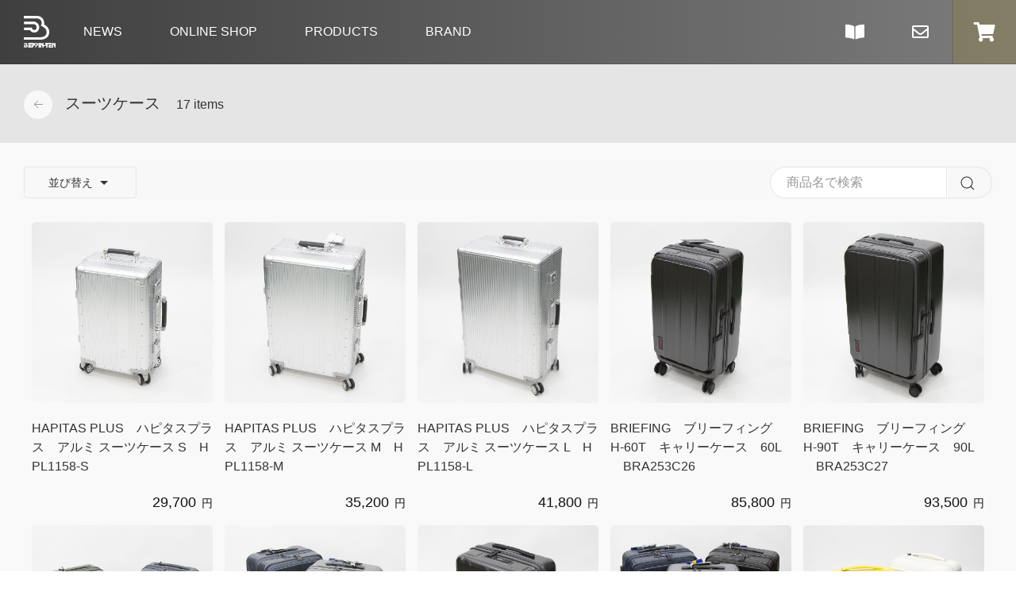

--- FILE ---
content_type: text/html; charset=UTF-8
request_url: https://beppinten.com/productslist/travelbag
body_size: 61954
content:
<!DOCTYPE html>
<html lang="ja">
    <head>
        <!-- Google tag (gtag.js) -->
        <script async src="https://www.googletagmanager.com/gtag/js?id=G-DDLZ5619HZ"></script>
        <script>
            window.dataLayer = window.dataLayer || [];
            function gtag(){dataLayer.push(arguments);}
            gtag('js', new Date());
            gtag('config', 'G-DDLZ5619HZ');
        </script>
        
        <meta charset="utf-8">
        <meta name="viewport" content="width=device-width, initial-scale=1">
        <meta http-equiv="x-ua-compatible" content="ie=edge">
        
        <title>スーツケース | Products | べっぴん店</title>
        
        <link rel="icon" href="https://beppinten.com/views/beppinten/images/favicon.ico">
        <link rel="icon" href="https://beppinten.com/views/beppinten/images/favicon.svg" type="image/svg+xml">
        <link rel="apple-touch-icon" href="/apple-touch-icon.png">
        
        <meta property="og:url" content="https://beppinten.com/">
        <meta property="og:title" content="スーツケース | Products | べっぴん店">
        <meta property="og:type" content="article">
        <meta property="og:description" content="べっぴん店は広島市中区本通でかばん、バック、靴、化粧品、カジュアル衣類などを取り揃えたトレンド発信店です。">
        <meta property="og:image" content="https://beppinten.com/views/beppinten/images/og/og_beppinten.jpg">
        <meta property="og:site_name" content="べっぴん店">
        <meta property="og:locale" content="ja_JP">
        <meta name="description" content="べっぴん店は広島市中区本通でかばん、バック、靴、化粧品、カジュアル衣類などを取り揃えたトレンド発信店です。">
        
        <link rel="stylesheet" href="https://cdnjs.cloudflare.com/ajax/libs/jqueryui/1.12.1/themes/base/jquery-ui.min.css">
        <link rel="stylesheet" href="https://cdn.jsdelivr.net/npm/uikit@3.10.1/dist/css/uikit.min.css">
        <link rel="stylesheet" href="https://cdnjs.cloudflare.com/ajax/libs/font-awesome/5.15.4/css/all.min.css">
        <link rel="stylesheet" href="https://beppinten.com/views/beppinten/css/beppinten.css">
        
        <script src="https://code.jquery.com/jquery-3.3.1.min.js" integrity="sha256-FgpCb/KJQlLNfOu91ta32o/NMZxltwRo8QtmkMRdAu8=" crossorigin="anonymous"></script>
        <script src="https://cdn.jsdelivr.net/npm/uikit@3.10.1/dist/js/uikit.min.js"></script>
        <script src="https://cdn.jsdelivr.net/npm/uikit@3.10.1/dist/js/uikit-icons.min.js"></script>
        <script src="https://beppinten.com/views/beppinten/js/beppinten.js"></script>
    </head>

<body>
    <!-- mobile header -->
    <div class="uk-header-mobile uk-hidden@l bpHeaderOverlay">
                    <div class="uk-navbar-container bpMobileNavContainer">
                    <nav uk-navbar>
                <div class="uk-navbar-left">
                    <a class="uk-navbar-toggle" href="#bpMobileNav" uk-toggle>
                        <div class="uk-icon uk-navbar-toggle-icon" style="color: #fff;"><svg width="30" height="30" viewBox="0 0 20 20" xmlns="http://www.w3.org/2000/svg"><rect y="9" width="20" height="2"></rect><rect y="3" width="20" height="2"></rect><rect y="15" width="20" height="2"></rect></svg></div>
                    </a> 
                </div>
                <div class="uk-navbar-center">
                                            <a href="https://beppinten.com/"><img class="bpMobileNavLogoMark" src="https://beppinten.com/views/beppinten/images/common/logo_white.svg" alt="BEPPIN-TENべっぴん店"></a>
                                    </div>
            </nav>
        </div>
        
        <!-- modal mobile nav -->
        <div id="bpMobileNav" class="uk-modal-full bpMobileNavWrap" uk-modal>
            <div class="uk-modal-dialog uk-modal-body uk-text-center uk-flex uk-height-viewport">
                <button class="uk-modal-close-full uk-close-large bpMobileNavClose" type="button" uk-close></button>
                <div class="uk-margin-auto-vertical uk-width-1-1">
                    <div class="bpMobileNavLogo">
                        <a href="https://beppinten.com/">
                            <img class="bpMobileNavLogoMark" src="https://beppinten.com/views/beppinten/images/common/logo.svg" alt="BEPPIN-TENべっぴん店"><br>
                        </a>
                    </div>
                    <ul class="uk-nav uk-nav-primary uk-nav-center bpMobileNavList">
                        <li class=""><a href="https://beppinten.com/">HOME</a></li>
                        <li class=""><a href="https://beppinten.com/news">NEWS</a></li>
                        <li class=""><a href="https://beppinten.com/productslist">ONLINE SHOP</a></li>
                        <li class=""><a href="https://beppinten.com/categorylist">PRODUCTS</a></li>
                        <!--<li class=""><a href="https://beppinten.com/sales">SALES</a></li>-->
                        <li class=""><a href="https://beppinten.com/brand">BRAND</a></li>
                    </ul>
                    <hr>
                    <a class="uk-animation-toggle" href="https://beppinten.com/cart" class="uk-navbar-item uk-logo">
                        <i class="fas fa-shopping-cart fa-2x uk-animation-slide-top-small"></i>
                        <div class-"uk-text-small">カート</div>
                    </a>
                    <hr>
                    <ul class="uk-nav uk-nav-primary uk-nav-center bpMobileNavList">
                        <li class=""><a href="https://beppinten.com/retail">店舗案内</a></li>
                        <li class=""><a href="https://beppinten.com/contact">お問い合わせ</a></li>
                        <li class=""><a href="https://beppinten.com/commerce">特定商取引法に基づく表示</a></li>
                        <li class=""><a href="https://beppinten.com/privacy">プライバシーポリシー</a></li>
                        <li class=""><a href="https://beppinten.com/shoppingguide">ショッピングガイド</a></li>
                    </ul>
                    <hr>
                    <div class="uk-flex uk-flex-center bpMobileNavSocial">
                        <div><a href="" target="_blank"><i class="fab fa-instagram fa-lg"></i></a></div>
                        <div class="uk-margin-left"><a href="" target="_blank"><i class="fab fa-line fa-lg"></i></a></div>
                        <div class="uk-margin-left"><a href="" target="_blank"><i class="fab fa-facebook-square fa-lg"></i></a></div>
                    </div>
                    <hr>
                    <div class="bpMobileNavContact">
                        <div class="bpMobileNavContactHeader">Contact</div>
                        <div class="bpMobileNavContactDetail">
                            <div class="bpTelNo">082-247-0130</div>
                            <div class="bpTime">11:00〜19:00</div>
                            <a class="bpContact" href="./contact/"><i class="far fa-envelope fa-lg"></i></a>
                        </div>
                    </div>
                    
                </div>
            </div>
        </div>
        <!-- / mobile nav -->
    </div>
    <!-- mobile header -->

    <!-- basic header -->
    <div class="uk-visible@l bpHeaderOverlay" uk-header>
                    <div uk-sticky="animation: uk-animation-slide-top; sel-target: .uk-navbar-container; cls-active: uk-navbar-sticky; top: 50vh">
                    <div class="uk-navbar-container bpNavContainer">
                <div class="uk-container uk-container-expand">
                    <nav uk-navbar="dropbar: true; align: center; boundary-align: true; align: center; mode: click;">
                        <div class="uk-navbar-left">
                            <a class="bpLogo" href="https://beppinten.com/">べっぴん店 - BEPPIN-TEN</a>
                            
                            <ul class="uk-navbar-nav bpHeaderNavBar">
                                <li class=""><a href="https://beppinten.com/news">News</a></li>
                                <li class=""><a href="https://beppinten.com/productslist">Online Shop</a></li>
                                <li class=""><a href="https://beppinten.com/categorylist">Products</a>
                                    
                                    <div class="uk-navbar-dropdown bpNavbarDropdownWidth">
                                        
                                        <div class="uk-navbar-dropdown-grid uk-child-width-1-5" uk-grid>
                                            
                                            <div>
                                                <ul class="uk-nav uk-navbar-dropdown-nav bpHeaderNavBarDropdown">
                                                    <li class="uk-nav-header bpNavHeader"><a href="https://beppinten.com/productslist/bags">Bag</a></li>
                                                                                                            <li><a href="https://beppinten.com/productslist/rucksack">リュック</a></li>
                                                                                                            <li><a href="https://beppinten.com/productslist/shoulderbag">ショルダー</a></li>
                                                                                                            <li><a href="https://beppinten.com/productslist/totebag">トート</a></li>
                                                                                                            <li><a href="https://beppinten.com/productslist/messenger">メッセンジャー</a></li>
                                                                                                            <li><a href="https://beppinten.com/productslist/waistpouch">ウエスト＆ボディバッグ</a></li>
                                                                                                            <li><a href="https://beppinten.com/productslist/businessbag">ビジネス</a></li>
                                                                                                            <li><a href="https://beppinten.com/productslist/bostonbag">ドラム／ボストン</a></li>
                                                                                                            <li><a href="https://beppinten.com/productslist/clutchbag">クラッチバッグ</a></li>
                                                                                                            <li><a href="https://beppinten.com/productslist/onesholderbag">ワンショルダー</a></li>
                                                                                                            <li><a href="https://beppinten.com/productslist/handbag">ハンドバッグ</a></li>
                                                                                                            <li><a href="https://beppinten.com/productslist/travelbag">スーツケース</a></li>
                                                    
                                                </ul>
                                            </div>
                                            
                                            <div>
                                                <ul class="uk-nav uk-navbar-dropdown-nav bpHeaderNavBarDropdown">
                                                    <li class="uk-nav-header bpNavHeader"><a href="https://beppinten.com/productslist/accessory">財布&#44;小物</a></li>
                                                                                                            <li><a href="https://beppinten.com/productslist/walletlong">　長財布/ロングウォレット</a></li>
                                                                                                            <li><a href="https://beppinten.com/productslist/wallet">　短財布/ショートウォレット</a></li>
                                                                                                            <li><a href="https://beppinten.com/productslist/keycase">　キーケース</a></li>
                                                                                                            <li><a href="https://beppinten.com/productslist/coincase">　コインケース</a></li>
                                                                                                            <li><a href="https://beppinten.com/productslist/cardcase">　カードケース</a></li>
                                                                                                            <li><a href="https://beppinten.com/productslist/namecardcase">　名刺入れ</a></li>
                                                                                                            <li><a href="https://beppinten.com/productslist/passcase">　パスケース</a></li>
                                                                                                            <li><a href="https://beppinten.com/productslist/keyholder">　キーホルダー</a></li>
                                                                                                            <li><a href="https://beppinten.com/productslist/stationery">　ステーショナリー</a></li>
                                                                                                            <li><a href="https://beppinten.com/productslist/pouch">　ポーチ</a></li>
                                                                                                            <li><a href="https://beppinten.com/productslist/belt">　ベルト</a></li>
                                                                                                            <li><a href="https://beppinten.com/productslist/accessories">　アクセサリー</a></li>
                                                                                                            <li><a href="https://beppinten.com/productslist/others">　その他</a></li>
                                                    
                                                </ul>
                                            </div>
                                            
                                            <div>
                                                <ul class="uk-nav uk-navbar-dropdown-nav bpHeaderNavBarDropdown">
                                                    <li class="uk-nav-header bpNavHeader"><a href="https://beppinten.com/productslist/apparels">Clothes/洋服</a></li>
                                                                                                            <li><a href="https://beppinten.com/productslist/tshirt">Tシャツ</a></li>
                                                                                                            <li><a href="https://beppinten.com/productslist/cutsew">カットソー</a></li>
                                                                                                            <li><a href="https://beppinten.com/productslist/pullover">プルオーバー</a></li>
                                                                                                            <li><a href="https://beppinten.com/productslist/pants">パンツ</a></li>
                                                                                                            <li><a href="https://beppinten.com/productslist/skirt">スカート</a></li>
                                                                                                            <li><a href="https://beppinten.com/productslist/onepiece">ワンピース</a></li>
                                                                                                            <li><a href="https://beppinten.com/productslist/coat">コート</a></li>
                                                                                                            <li><a href="https://beppinten.com/productslist/blouson">ブルゾン</a></li>
                                                                                                            <li><a href="https://beppinten.com/productslist/jacket">ジャケット</a></li>
                                                                                                            <li><a href="https://beppinten.com/productslist/shirt">シャツ</a></li>
                                                                                                            <li><a href="https://beppinten.com/productslist/cardigan">カーディガン</a></li>
                                                                                                            <li><a href="https://beppinten.com/productslist/knit">ニット</a></li>
                                                                                                            <li><a href="https://beppinten.com/productslist/hoodie">パーカー</a></li>
                                                                                                            <li><a href="https://beppinten.com/productslist/vest">ベスト</a></li>
                                                                                                            <li><a href="https://beppinten.com/productslist/tunic">チュニック</a></li>
                                                                                                            <li><a href="https://beppinten.com/productslist/hat">帽子</a></li>
                                                                                                            <li><a href="https://beppinten.com/productslist/gillet">ジレ</a></li>
                                                                                                            <li><a href="https://beppinten.com/productslist/underwear">アンダーウエアー</a></li>
                                                                                                            <li><a href="https://beppinten.com/productslist/accessoriesothers">小物/その他</a></li>
                                                                                                            <li><a href="https://beppinten.com/productslist/leggings">レギンス</a></li>
                                                                                                            <li><a href="https://beppinten.com/productslist/salopette">サロペット</a></li>
                                                                                                            <li><a href="https://beppinten.com/productslist/jumperdress">ジャンパードレス</a></li>
                                                                                                            <li><a href="https://beppinten.com/productslist/allinone">オールインワン</a></li>
                                                                                                            <li><a href="https://beppinten.com/productslist/blouse">ブラウス</a></li>
                                                                                                            <li><a href="https://beppinten.com/productslist/hoody">フーディ</a></li>
                                                                                                            <li><a href="https://beppinten.com/productslist/camisole">キャミソール</a></li>
                                                    
                                                </ul>
                                            </div>
                                            
                                            <div>
                                                <ul class="uk-nav uk-navbar-dropdown-nav bpHeaderNavBarDropdown">
                                                    <li class="uk-nav-header bpNavHeader"><a href="https://beppinten.com/productslist/cosmetics">コスメ</a></li>
                                                                                                            <li><a href="https://beppinten.com/productslist/ facewash">洗顔料</a></li>
                                                                                                            <li><a href="https://beppinten.com/productslist/powder">パウダー</a></li>
                                                                                                            <li><a href="https://beppinten.com/productslist/skintoner">化粧水</a></li>
                                                                                                            <li><a href="https://beppinten.com/productslist/cream">クリーム</a></li>
                                                                                                            <li><a href="https://beppinten.com/productslist/beautyliquid">美容液</a></li>
                                                                                                            <li><a href="https://beppinten.com/productslist/milkylotion">乳液</a></li>
                                                                                                            <li><a href="https://beppinten.com/productslist/ massagebeautyliquid">マッサージ美容液</a></li>
                                                                                                            <li><a href="https://beppinten.com/productslist/cleansing">クレンジング</a></li>
                                                                                                            <li><a href="https://beppinten.com/productslist/ massagecream">マッサージクリーム</a></li>
                                                                                                            <li><a href="https://beppinten.com/productslist/beautyoil">化粧用油</a></li>
                                                                                                            <li><a href="https://beppinten.com/productslist/pack">パック</a></li>
                                                                                                            <li><a href="https://beppinten.com/productslist/uvcut">UV カット</a></li>
                                                                                                            <li><a href="https://beppinten.com/productslist/cotton">コットン</a></li>
                                                                                                            <li><a href="https://beppinten.com/productslist/bodycare">ボディケア</a></li>
                                                                                                            <li><a href="https://beppinten.com/productslist/fragrance">フレグランス</a></li>
                                                                                                            <li><a href="https://beppinten.com/productslist/haircare">ヘアケア</a></li>
                                                                                                            <li><a href="https://beppinten.com/productslist/foundation">ファンデーション</a></li>
                                                                                                            <li><a href="https://beppinten.com/productslist/facepowder">フェイスパウダー</a></li>
                                                                                                            <li><a href="https://beppinten.com/productslist/makeupbase">メイクアップベース</a></li>
                                                                                                            <li><a href="https://beppinten.com/productslist/nail">ネイル</a></li>
                                                                                                            <li><a href="https://beppinten.com/productslist/concealer">コンシーラー</a></li>
                                                                                                            <li><a href="https://beppinten.com/productslist/lip">リップ</a></li>
                                                                                                            <li><a href="https://beppinten.com/productslist/eyemake">アイメイク</a></li>
                                                                                                            <li><a href="https://beppinten.com/productslist/cheek">チーク／フェイスカラー</a></li>
                                                                                                            <li><a href="https://beppinten.com/productslist/eyeblow">アイブロウ</a></li>
                                                                                                            <li><a href="https://beppinten.com/productslist/handcream">ハンドクリーム</a></li>
                                                                                                            <li><a href="https://beppinten.com/productslist/coffret">コフレ</a></li>
                                                                                                            <li><a href="https://beppinten.com/productslist/facelipcolor">フェイス・リップカラー</a></li>
                                                                                                            <li><a href="https://beppinten.com/productslist/puff">パフ</a></li>
                                                                                                            <li><a href="https://beppinten.com/productslist/sponge">スポンジ</a></li>
                                                                                                            <li><a href="https://beppinten.com/productslist/liptreatment">リップトリートメント</a></li>
                                                                                                            <li><a href="https://beppinten.com/productslist/handgel">ハンドジェル</a></li>
                                                                                                            <li><a href="https://beppinten.com/productslist/kesyoufude">化粧筆</a></li>
                                                                                                            <li><a href="https://beppinten.com/productslist/kontena">コスメコンテナ</a></li>
                                                    
                                                </ul>
                                            </div>
                                            
                                            <div>
                                                <ul class="uk-nav uk-navbar-dropdown-nav bpHeaderNavBarDropdown">
                                                    <li class="uk-nav-header bpNavHeader"><a href="https://beppinten.com/productslist/shoes">靴/Shoes</a></li>
                                                                                                    </ul>
                                                
                                                <ul class="uk-nav uk-navbar-dropdown-nav bpHeaderNavBarDropdown">
                                                    <li class="uk-nav-header bpNavHeader"><a href="https://beppinten.com/productslist/original">オリジナル 別注品</a></li>
                                                                                                    </ul>
                                                
                                                <ul class="uk-nav uk-navbar-dropdown-nav bpHeaderNavBarDropdown">
                                                    <li class="uk-nav-header bpNavHeader"><a href="https://beppinten.com/productslist/interior">インテリア</a></li>
                                                                                                    </ul>
                                                
                                                <ul class="uk-nav uk-navbar-dropdown-nav bpHeaderNavBarDropdown">
                                                    <li class="uk-nav-header bpNavHeader"><a href="https://beppinten.com/productslist/others">Others</a></li>
                                                                                                                                                                        <li><a href="https://beppinten.com/productslist/mobileitem">モバイルアイテム</a></li>
                                                                                                                    <li><a href="https://beppinten.com/productslist/gloves">手袋</a></li>
                                                                                                                    <li><a href="https://beppinten.com/productslist/watch">WATCH（時計）</a></li>
                                                                                                                    <li><a href="https://beppinten.com/productslist/shoes">SHOE（靴）</a></li>
                                                                                                                    <li><a href="https://beppinten.com/productslist/outdoor">アウトドア用品</a></li>
                                                                                                                    <li><a href="https://beppinten.com/productslist/golf">ゴルフ用品</a></li>
                                                                                                                    <li><a href="https://beppinten.com/productslist/careitem">ケア用品</a></li>
                                                        
                                                                                                    </ul>
                                                
                                                <ul class="uk-nav uk-navbar-dropdown-nav bpHeaderNavBarDropdown">
                                                    <li class="uk-nav-header bpNavHeader"><a href="https://beppinten.com/productslist/sales">SALE ITEM</a></li>
                                                                                                                                                                        <li><a href="https://beppinten.com/productslist/smallitem">小物アイテム</a></li>
                                                                                                                    <li><a href="https://beppinten.com/productslist/shoes2">靴</a></li>
                                                                                                                    <li><a href="https://beppinten.com/productslist/watch2">時計</a></li>
                                                                                                                    <li><a href="https://beppinten.com/productslist/bag2">バッグ</a></li>
                                                                                                                    <li><a href="https://beppinten.com/productslist/clothes">洋服</a></li>
                                                        
                                                                                                    </ul>
                                            </div>
                                        </div>
                                    </div>
                                    
                                    
                                </li>
                                <!--<li class=""><a href="https://beppinten.com/sales">sales</a></li>-->
                                <li class=""><a href="https://beppinten.com/brand">brand</a></li>
                            </ul>
                        </div>
                        <div class="uk-navbar-right">
                            <ul class="uk-navbar-nav bpHeaderNavBar">
                                <li class=""><a href="https://beppinten.com/shoppingguide" uk-tooltip="ショッピングガイド"><i class="fas fa-book-open fa-lg"></i></a></li>
                                <li class=""><a href="https://beppinten.com/contact"><i class="far fa-envelope fa-lg"></i></a></li>
                            </ul>
                            <a class="bpHeaderCartButton" uk-animation-toggle" href="https://beppinten.com/cart" class="uk-navbar-item uk-logo"><i class="fas fa-shopping-cart fa-lg uk-animation-slide-top-small"></i></a>
                        </div>
                    </nav>
                    
                    <div class="uk-navbar-dropbar"></div>
                    
                </div>
            </div>
        </div>
        <div class="uk-sticky-placeholder" hidden="" style="height: 81px; margin: 0px;"></div>
    </div>
    
</div>   

<!-- products list -->
<div class="bpEcProductListHeader">
            
    <div class="bpEcProductCategory">
                    <a href="https://beppinten.com/productslist" class="uk-icon-button uk-margin-small-right" uk-icon="arrow-left"></a>
                スーツケース<span>17 items</span>
    </div>
    <div class="bpEcProductListContoroller">
        <nav class="uk-navbar-container" uk-navbar>
            <div class="uk-navbar-left uk-visible@s">
                <button class="uk-button uk-button-default" type="button">並び替え <span uk-icon="icon: triangle-down;"></span></button>
                <div  uk-dropdown="mode: click">
                    <ul class="uk-nav uk-dropdown-nav">
                        <li><a href="https://beppinten.com/productslist/bags">Bag</a></li>
                        <li><a href="https://beppinten.com/productslist/accessory">財布&#44;小物</a></li>
                        <li><a href="https://beppinten.com/productslist/apparels">Clothes/洋服</a></li>
                        <li><a href="https://beppinten.com/productslist/cosmetics">コスメ</a></li>
                        <li><a href="https://beppinten.com/productslist/shoes">靴/Shoes</a></li>
                        <li><a href="https://beppinten.com/productslist/original">オリジナル 別注品</a></li>
                        <li><a href="https://beppinten.com/productslist/interior">インテリア</a></li>
                        <li><a href="https://beppinten.com/productslist/others">Others</a></li>
                        <li><a href="https://beppinten.com/productslist/sales">SALE ITEM</a></li>
                    </ul>
                </div>
            </div>
            <div class="uk-navbar-right uk-">
                <form action="https://beppinten.com/productslist/search" method="post">
                    <input class="uk-input bpProductsSearchInput" type="search" name="keyword" value="" placeholder="商品名で検索"><button class="uk-button   uk-button-default bpProductsSearchButton" type="submit"><span uk-search-icon></span></button>
                </form>
            </div>
        </nav>
    </div>
</div>

<div class="uk-section uk-padding-remove-top">
    <div class="uk-container uk-container-expand">
        
                
                    <div class="uk-child-width-1-3 uk-child-width-1-3@s uk-child-width-1-4@m uk-child-width-1-5@l uk-grid-match uk-grid-small" uk-grid>
                                    <div class="uk-panel bpIndexRecentProduct">
                        <a href="https://beppinten.com/products/9180">
                            <div class="bpIndexRecentProductImageWrap">
                                                                    <img alt="HAPITAS PLUS　ハピタスプラス　アルミ スーツケース S　HPL1158-S" src="https://beppinten.com/archives/item/2026/01/image/6965dda7c1df1.jpg">
                                                            </div>
                            <h2 class="bpIndexRecentProductName">HAPITAS PLUS　ハピタスプラス　アルミ スーツケース S　HPL1158-S</h2>        
                            <div class="bpIndexRecentProductPrice">
                                                                29,700<span>円</span>
                            </div>        
                        </a>
                    </div>
                                    <div class="uk-panel bpIndexRecentProduct">
                        <a href="https://beppinten.com/products/9178">
                            <div class="bpIndexRecentProductImageWrap">
                                                                    <img alt="HAPITAS PLUS　ハピタスプラス　アルミ スーツケース M　HPL1158-M" src="https://beppinten.com/archives/item/2026/01/image/6965dd5a05721.jpg">
                                                            </div>
                            <h2 class="bpIndexRecentProductName">HAPITAS PLUS　ハピタスプラス　アルミ スーツケース M　HPL1158-M</h2>        
                            <div class="bpIndexRecentProductPrice">
                                                                35,200<span>円</span>
                            </div>        
                        </a>
                    </div>
                                    <div class="uk-panel bpIndexRecentProduct">
                        <a href="https://beppinten.com/products/9179">
                            <div class="bpIndexRecentProductImageWrap">
                                                                    <img alt="HAPITAS PLUS　ハピタスプラス　アルミ スーツケース L　HPL1158-L" src="https://beppinten.com/archives/item/2026/01/image/6965dce924edf.jpg">
                                                            </div>
                            <h2 class="bpIndexRecentProductName">HAPITAS PLUS　ハピタスプラス　アルミ スーツケース L　HPL1158-L</h2>        
                            <div class="bpIndexRecentProductPrice">
                                                                41,800<span>円</span>
                            </div>        
                        </a>
                    </div>
                                    <div class="uk-panel bpIndexRecentProduct">
                        <a href="https://beppinten.com/products/8973">
                            <div class="bpIndexRecentProductImageWrap">
                                                                    <img alt="BRIEFING　ブリーフィング　H-60T　キャリーケース　60L　BRA253C26" src="https://beppinten.com/archives/item/2025/11/image/6925627ce6e74.jpg">
                                                            </div>
                            <h2 class="bpIndexRecentProductName">BRIEFING　ブリーフィング　H-60T　キャリーケース　60L　BRA253C26</h2>        
                            <div class="bpIndexRecentProductPrice">
                                                                85,800<span>円</span>
                            </div>        
                        </a>
                    </div>
                                    <div class="uk-panel bpIndexRecentProduct">
                        <a href="https://beppinten.com/products/8972">
                            <div class="bpIndexRecentProductImageWrap">
                                                                    <img alt="BRIEFING　ブリーフィング　H-90T　キャリーケース　90L　BRA253C27" src="https://beppinten.com/archives/item/2025/11/image/692562306714d.jpg">
                                                            </div>
                            <h2 class="bpIndexRecentProductName">BRIEFING　ブリーフィング　H-90T　キャリーケース　90L　BRA253C27</h2>        
                            <div class="bpIndexRecentProductPrice">
                                                                93,500<span>円</span>
                            </div>        
                        </a>
                    </div>
                                    <div class="uk-panel bpIndexRecentProduct">
                        <a href="https://beppinten.com/products/6235">
                            <div class="bpIndexRecentProductImageWrap">
                                                                    <img alt="Innovator　イノベーター　フロントオープン　ジップキャリー　エンボス　38L　4輪　INV-50" src="https://beppinten.com/archives/item/2025/11/image/69180e07de5f9.jpg">
                                                            </div>
                            <h2 class="bpIndexRecentProductName">Innovator　イノベーター　フロントオープン　ジップキャリー　エンボス　38L　4輪　INV-50</h2>        
                            <div class="bpIndexRecentProductPrice">
                                                                23,980<span>円</span>
                            </div>        
                        </a>
                    </div>
                                    <div class="uk-panel bpIndexRecentProduct">
                        <a href="https://beppinten.com/products/6234">
                            <div class="bpIndexRecentProductImageWrap">
                                                                    <img alt="Innovator　イノベーター　キャリーケース　エンボス　62L　INV-60" src="https://beppinten.com/archives/item/2025/11/image/69180298a3d7f.jpg">
                                                            </div>
                            <h2 class="bpIndexRecentProductName">Innovator　イノベーター　キャリーケース　エンボス　62L　INV-60</h2>        
                            <div class="bpIndexRecentProductPrice">
                                                                26,180<span>円</span>
                            </div>        
                        </a>
                    </div>
                                    <div class="uk-panel bpIndexRecentProduct">
                        <a href="https://beppinten.com/products/8887">
                            <div class="bpIndexRecentProductImageWrap">
                                                                    <img alt="BRIEFING　ブリーフィング　H-37 VER1.5　キャリーケース　機内持込37L　BRA253C24" src="https://beppinten.com/archives/item/2025/10/image/68f6f8d07492e.jpg">
                                                            </div>
                            <h2 class="bpIndexRecentProductName">BRIEFING　ブリーフィング　H-37 VER1.5　キャリーケース　機内持込37L　BRA253C24</h2>        
                            <div class="bpIndexRecentProductPrice">
                                                                71,500<span>円</span>
                            </div>        
                        </a>
                    </div>
                                    <div class="uk-panel bpIndexRecentProduct">
                        <a href="https://beppinten.com/products/6730">
                            <div class="bpIndexRecentProductImageWrap">
                                                                    <img alt="Innovator　イノベーター　フロントオープン　ジップキャリー　エンボス　55L　INV-155" src="https://beppinten.com/archives/item/2025/08/image/689d7c5120cee.jpg">
                                                            </div>
                            <h2 class="bpIndexRecentProductName">Innovator　イノベーター　フロントオープン　ジップキャリー　エンボス　55L　INV-155</h2>        
                            <div class="bpIndexRecentProductPrice">
                                                                25,080<span>円</span>
                            </div>        
                        </a>
                    </div>
                                    <div class="uk-panel bpIndexRecentProduct">
                        <a href="https://beppinten.com/products/8582">
                            <div class="bpIndexRecentProductImageWrap">
                                                                    <img alt="Innovator　イノベーター　カップホルダー付き キャリー　35L　IV-18" src="https://beppinten.com/archives/item/2025/08/image/689c1dca5e3da.jpg">
                                                            </div>
                            <h2 class="bpIndexRecentProductName">Innovator　イノベーター　カップホルダー付き キャリー　35L　IV-18</h2>        
                            <div class="bpIndexRecentProductPrice">
                                                                19,800<span>円</span>
                            </div>        
                        </a>
                    </div>
                                    <div class="uk-panel bpIndexRecentProduct">
                        <a href="https://beppinten.com/products/7199">
                            <div class="bpIndexRecentProductImageWrap">
                                                                    <img alt="HAPITAS PLUS　ハピタスプラス　ドリンクホルダー付　上パカスーツケースM　ジッパータイプ　60L　HPL2302-M" src="https://beppinten.com/archives/item/2025/02/image/67b6beb822822.jpg">
                                                            </div>
                            <h2 class="bpIndexRecentProductName">HAPITAS PLUS　ハピタスプラス　ドリンクホルダー付　上パカスーツケースM　ジッパータイプ　60L　HPL2302-M</h2>        
                            <div class="bpIndexRecentProductPrice">
                                                                19,580<span>円</span>
                            </div>        
                        </a>
                    </div>
                                    <div class="uk-panel bpIndexRecentProduct">
                        <a href="https://beppinten.com/products/6897">
                            <div class="bpIndexRecentProductImageWrap">
                                                                    <img alt="Innovator　イノベーター　トップオープンジップ　キャリーケース　92L　INV-90" src="https://beppinten.com/archives/item/2024/10/image/6719bf434e3e9.jpg">
                                                            </div>
                            <h2 class="bpIndexRecentProductName">Innovator　イノベーター　トップオープンジップ　キャリーケース　92L　INV-90</h2>        
                            <div class="bpIndexRecentProductPrice">
                                                                30,580<span>円</span>
                            </div>        
                        </a>
                    </div>
                                    <div class="uk-panel bpIndexRecentProduct">
                        <a href="https://beppinten.com/products/6233">
                            <div class="bpIndexRecentProductImageWrap">
                                                                    <img alt="Innovator　イノベーター　ジップ　キャリーケース　エンボス　92L　INV-90" src="https://beppinten.com/archives/item/2024/10/image/67161324057a9.jpg">
                                                            </div>
                            <h2 class="bpIndexRecentProductName">Innovator　イノベーター　ジップ　キャリーケース　エンボス　92L　INV-90</h2>        
                            <div class="bpIndexRecentProductPrice">
                                                                30,580<span>円</span>
                            </div>        
                        </a>
                    </div>
                                    <div class="uk-panel bpIndexRecentProduct">
                        <a href="https://beppinten.com/products/6230">
                            <div class="bpIndexRecentProductImageWrap">
                                                                    <img alt="BERMAS　バーマス　ヘリテージⅡ　ファスナー48c　60530" src="https://beppinten.com/archives/item/2024/04/image/660a87f62f62e.jpg">
                                                            </div>
                            <h2 class="bpIndexRecentProductName">BERMAS　バーマス　ヘリテージⅡ　ファスナー48c　60530</h2>        
                            <div class="bpIndexRecentProductPrice">
                                                                27,500<span>円</span>
                            </div>        
                        </a>
                    </div>
                                    <div class="uk-panel bpIndexRecentProduct">
                        <a href="https://beppinten.com/products/6231">
                            <div class="bpIndexRecentProductImageWrap">
                                                                    <img alt="BERMAS　バーマス　ヘリテージⅡ　ファスナー58c　60531" src="https://beppinten.com/archives/item/2024/04/image/660a87a6b5297.jpg">
                                                            </div>
                            <h2 class="bpIndexRecentProductName">BERMAS　バーマス　ヘリテージⅡ　ファスナー58c　60531</h2>        
                            <div class="bpIndexRecentProductPrice">
                                                                31,900<span>円</span>
                            </div>        
                        </a>
                    </div>
                                    <div class="uk-panel bpIndexRecentProduct">
                        <a href="https://beppinten.com/products/6232">
                            <div class="bpIndexRecentProductImageWrap">
                                                                    <img alt="BERMAS　バーマス　ヘリテージⅡ　ファスナー68c　60532" src="https://beppinten.com/archives/item/2024/04/image/660a874a172b2.jpg">
                                                            </div>
                            <h2 class="bpIndexRecentProductName">BERMAS　バーマス　ヘリテージⅡ　ファスナー68c　60532</h2>        
                            <div class="bpIndexRecentProductPrice">
                                                                34,100<span>円</span>
                            </div>        
                        </a>
                    </div>
                                    <div class="uk-panel bpIndexRecentProduct">
                        <a href="https://beppinten.com/products/4975">
                            <div class="bpIndexRecentProductImageWrap">
                                                                    <img alt="tsumori chisato　ツモリチサト　新ネコドットキャリー　キャリーバッグ　04260" src="https://beppinten.com/archives/item/2023/05/image/64707367834e0.jpg">
                                                            </div>
                            <h2 class="bpIndexRecentProductName">tsumori chisato　ツモリチサト　新ネコドットキャリー　キャリーバッグ　04260</h2>        
                            <div class="bpIndexRecentProductPrice">
                                                                17,600<span>円</span>
                            </div>        
                        </a>
                    </div>
                
            </div>
            <div class="bpProductPageInfo">
                <p>1-20件（全17）を表示中</p>
            </div>
            <div class="uk-margin">
                <ul class="bpPagination nsPagination">
<li class="current"><span>1</span></li>
</ul>

            </div>
            </div>
</div>
<!-- / products list -->

    <!-- products parent list -->
    <div class="uk-section bpChildEcCategory">
        <div class="uk-container uk-container-expand">
            <div class="bpChildEcCategoryHeader">
                <h2>Category</h2>
            </div>
            <div class="uk-flex uk-flex-wrap uk-flex-center uk-text-center">
                                    <div class="bpChildEcCategoryItems">
                        <a href="https://beppinten.com/productslist/rucksack">
                            <img class="uk-border-circle" src="https://beppinten.com/views/beppinten/images/product_sub/rucksack.png" alt="リュック">
                            <div>リュック</div>
                        </a>
                    </div>
                                    <div class="bpChildEcCategoryItems">
                        <a href="https://beppinten.com/productslist/shoulderbag">
                            <img class="uk-border-circle" src="https://beppinten.com/views/beppinten/images/product_sub/shoulder_bag.png" alt="ショルダー">
                            <div>ショルダー</div>
                        </a>
                    </div>
                                    <div class="bpChildEcCategoryItems">
                        <a href="https://beppinten.com/productslist/totebag">
                            <img class="uk-border-circle" src="https://beppinten.com/views/beppinten/images/product_sub/tote_bag.png" alt="トート">
                            <div>トート</div>
                        </a>
                    </div>
                                    <div class="bpChildEcCategoryItems">
                        <a href="https://beppinten.com/productslist/messengerbag">
                            <img class="uk-border-circle" src="https://beppinten.com/views/beppinten/images/product_sub/messenger_bag.png" alt="メッセンジャー">
                            <div>メッセンジャー</div>
                        </a>
                    </div>
                                    <div class="bpChildEcCategoryItems">
                        <a href="https://beppinten.com/productslist/waistpouch">
                            <img class="uk-border-circle" src="https://beppinten.com/views/beppinten/images/product_sub/waist_pouch.png" alt="ウエスト＆ボディバッグ">
                            <div>ウエスト＆ボディバッグ</div>
                        </a>
                    </div>
                                    <div class="bpChildEcCategoryItems">
                        <a href="https://beppinten.com/productslist/businessbag">
                            <img class="uk-border-circle" src="https://beppinten.com/views/beppinten/images/product_sub/business_bag.png" alt="ビジネス">
                            <div>ビジネス</div>
                        </a>
                    </div>
                                    <div class="bpChildEcCategoryItems">
                        <a href="https://beppinten.com/productslist/bostonbag">
                            <img class="uk-border-circle" src="https://beppinten.com/views/beppinten/images/product_sub/boston_bag.png" alt="ドラム／ボストン">
                            <div>ドラム／ボストン</div>
                        </a>
                    </div>
                                    <div class="bpChildEcCategoryItems">
                        <a href="https://beppinten.com/productslist/clutchbag">
                            <img class="uk-border-circle" src="https://beppinten.com/views/beppinten/images/product_sub/clutch_bag.png" alt="クラッチバッグ">
                            <div>クラッチバッグ</div>
                        </a>
                    </div>
                                    <div class="bpChildEcCategoryItems">
                        <a href="https://beppinten.com/productslist/onesholderbag">
                            <img class="uk-border-circle" src="https://beppinten.com/views/beppinten/images/product_sub/onesholder_bag.png" alt="ワンショルダー">
                            <div>ワンショルダー</div>
                        </a>
                    </div>
                                    <div class="bpChildEcCategoryItems">
                        <a href="https://beppinten.com/productslist/handbag">
                            <img class="uk-border-circle" src="https://beppinten.com/views/beppinten/images/product_sub/hand_bag.png" alt="ハンドバッグ">
                            <div>ハンドバッグ</div>
                        </a>
                    </div>
                                    <div class="bpChildEcCategoryItems">
                        <a href="https://beppinten.com/productslist/travelbag">
                            <img class="uk-border-circle" src="https://beppinten.com/views/beppinten/images/product_sub/travel_bag.png" alt="スーツケース">
                            <div>スーツケース</div>
                        </a>
                    </div>
                
            </div>
        </div>
    </div>
    <!-- / products parent list -->

<!-- main category -->
<div class="uk-section uk-padding-remove-vertical bpMainCategoy">
    <div class="uk-child-width-1-2@s uk-child-width-1-4@l uk-grid-collapse" uk-grid>
        <div class="bpMainCategoyItems">
            <div class="uk-margin uk-text-center">
                <a class="uk-inline-clip uk-link-toggle" href="https://beppinten.com/productslist/bags">
                    <img src="https://beppinten.com/views/beppinten/images/index/bg_category_bag.jpg" alt="">
                    <div class="uk-position-center uk-light">
                        <div class="uk-panel uk-padding uk-margin-remove-first-child">
                            <h3 class="uk-margin-top uk-margin-remove-bottom"><span class="uk-link-reset">Bags</span></h3>
                        </div>
                    </div>            
                </a>
            </div>
        </div>
        <div class="bpMainCategoyItems">
            <div class="uk-margin uk-text-center">
                <a class="uk-inline-clip uk-link-toggle" href="https://beppinten.com/productslist/apparels">
                    <img src="https://beppinten.com/views/beppinten/images/index/bg_category_apparel.jpg" alt="">
                    <div class="uk-position-center uk-light">
                        <div class="uk-panel uk-padding uk-margin-remove-first-child">
                            <h3 class="uk-margin-top uk-margin-remove-bottom"><span class="uk-link-reset">Apparels</span></h3>
                        </div>
                    </div>            
                </a>
            </div>
        </div>
        <div class="bpMainCategoyItems">
            <div class="uk-margin uk-text-center">
                <a class="uk-inline-clip uk-link-toggle" href="https://beppinten.com/productslist/shoes">
                    <img src="https://beppinten.com/views/beppinten/images/index/bg_category_shoes.jpg" alt="">
                    <div class="uk-position-center uk-light">
                        <div class="uk-panel uk-padding uk-margin-remove-first-child">
                            <h3 class="uk-margin-top uk-margin-remove-bottom"><span class="uk-link-reset">Shoes</span></h3>
                        </div>
                    </div>            
                </a>
            </div>
        </div>
        <div class="bpMainCategoyItems">
            <div class="uk-margin uk-text-center">
                <a class="uk-inline-clip uk-link-toggle" href="https://beppinten.com/productslist/cosmetics">
                    <img src="https://beppinten.com/views/beppinten/images/index/bg_category_cosme.jpg" alt="">
                    <div class="uk-position-center uk-light">
                        <div class="uk-panel uk-padding uk-margin-remove-first-child">
                            <h3 class="uk-margin-top uk-margin-remove-bottom"><span class="uk-link-reset">Cosmetics</span></h3>
                        </div>
                    </div>            
                </a>
            </div>
        </div>
    </div>
</div>
<!-- / main category -->



<!-- footer -->
<footer class="uk-clearfix">
    
    
    <div class="bpFooterLogo"><img src="https://beppinten.com/views/beppinten/images/common/logo.svg" alt="BEPPIN TEN べっぴん店"></div>
    
    <ul class="bpFooterSocialList uk-visible@m">
        <li><a href="https://www.instagram.com/beppinten/?hl=ja" target="_blank"><i class="fab fa-instagram"></i></a></li>
        <li><a href="https://ja-jp.facebook.com/beppinten/" target="_blank"><i class="fab fa-facebook-square"></i></a></li>
    </ul>
    
    <ul class="bpFooterContentList uk-visible@l">
        <li><a href="https://beppinten.com/retail">店舗案内</a></li>
        <li><a href="https://beppinten.com/contact">お問い合わせ</a></li>
        <li><a href="https://beppinten.com/commerce">特定商取引法に基づく表示</a></li>
        <li><a href="https://beppinten.com/privacy">プライバシーポリシー</a></li>
        <li><a href="https://beppinten.com/shoppingguide">ショッピングガイド</a></li>
    </ul>
    
    <p class="copylight">&copy; BEPPIN-TEN All rights reserved.</p>
    
    <div class="bpToTop"><a class="" href="#" uk-totop uk-scroll></a></div>

</footer>
<!-- / footer -->

</body>
</html>

--- FILE ---
content_type: text/css
request_url: https://beppinten.com/views/beppinten/css/beppinten.css
body_size: 76512
content:
@charset "utf-8";

/* ========================================================================
   uikit overwrite
 ========================================================================== */
html {

}
body {
    background-color: #f9f9f9;
    color: #333;
    font-size: 16px;
    font-family: -apple-system, BlinkMacSystemFont, 'Helvetica Neue', 'Hiragino Kaku Gothic ProN', '游ゴシック  Medium', meiryo, sans-serif;
    font-feature-settings: "pkna";
    font-weight: 200;
}

input,textarea,select,button{
    font-family: 'Helvetica Neue', 'Hiragino Kaku Gothic ProN', '游ゴシック  Medium', meiryo, sans-serif;
}

* {
    -webkit-box-sizing: border-box;
        moz-box-sizing: border-box;
            box-sizing: border-box;
    /*transition: all .2s ease-in-out;*/
}
/* リンク */
a {
    color: #0086bc;
}
a:visited {
/*    color: #7F5AD7;*/
}
a:active {
    color: #0080bb;
}
a:hover {
    color: #00a9f8;
    text-decoration: none;
}

/* ========================================================================
   uikit overwrite
 ========================================================================== */
.uk-button,
.uk-tab > * > a {
    text-transform: none;
}

.uk-search-default {
    width: 100%;
}

/* uk-alert */
.uk-alert {
    border-radius: 5px;
}
.uk-alert-default {
    background: #fff;
    border: 1px solid #e5e5e5;
}
.uk-alert-danger {
    border: 1px solid #f0506e;
}
    .uk-alert-danger h2 {
        color: #f0506e !important;
    }
.uk-alert-warning {
    border: 1px solid #f2b177;
    color: #e56c00 !important;
}
    .uk-alert-warning h2 {
        margin-bottom: 10px;
        color: #e56c00 !important;
        font-size: 1.125rem;
    }
    .uk-alert-warning p {
        margin-top: 10px;
    }
        .uk-alert-warning p:first-child {
            margin-top: 0;
        }
    

.uk-button {
    border-radius: 4px;
}

// 追加
.uk-navbar-dropdown-width-5:not(.uk-navbar-dropdown-stack) {
    width:1000px !important;
}

:focus:not([tabindex^='-']) {
    outline: 0;
}

/* overlay */ 
.uk-overlay-default {
    background: rgba(255, 255, 255, .2) !important;
}


/**************************************************
 *
 *  セクション
 *
 **************************************************/
.bpSection {
    padding-top: 100px;
}
.bpEcProductSection {
    padding-bottom: 0px;
}

/* 640pxより大きい場合 */
@media screen and (min-width: 640px) {
    .bpSection {
        padding-top: 110px;
    }
}
/* 960pxより大きい場合 */
@media screen and (min-width: 960px) {
    .bpSection {
        padding-top: 140px;
    }
}
/* 768pxより大きい場合 */
@media screen and (min-width: 1200px) {
    
}


/**************************************************
 *
 *  コンテナ
 *
 **************************************************/
.bpContainer {}

.bpContainerXlarge {
    max-width: 1840px;
    padding: 0;
}


/**************************************************
 *
 *  ヘッダー
 *
 **************************************************/
.bpHeader {
}
    .bpHeaderOverlay {
        position: absolute;
        z-index: 980;
        width: 100%;
    }
    /* ナビゲーションバーのコンテナ */
    .bpNavContainer {
        border-bottom: 1px solid rgb(39, 0, 60, .1);
    }
        /* スクロール後の背景色 */
        .bpNavContainer:not(.uk-navbar-transparent) {
            background: transparent;
            /*background: linear-gradient(to right, rgba(216,53,134,.7), rgba(252,208,139,.7));*/
            background: linear-gradient(to right, rgba(0,0,0,.75), rgba(0,0,0,.5));
        }
    
    /* ヘッダーロゴ */
    /* スクロールトップ時のロゴ - 色ロゴ */
    .bpLogo {
        display: block;
        width: 50px;
        height: 40px;
        background: transparent url(../images/common/logo_white.svg) center center no-repeat;
        overflow: hidden;
        text-indent: 100%;
        white-space: nowrap;
    }
        /* 商品詳細ページ */
        .bpLogoEcProduct {
            background: transparent url(../images/common/logo.svg) center center no-repeat;
        }
            /* スクロール時にロゴ変更 - 白ロゴ */
            .bpNavContainer:not(.uk-navbar-transparent) .bpLogoEcProduct {
                background: transparent url(../images/common/logo_white.svg) center center no-repeat;
            }


/**************************************************
 *
 *  ヘッダーナビゲーション
 *
 **************************************************/
.bpHeaderNavBar {
    font-weight: 200;
}
    .bpHeaderNavBar li a {
        position: relative;
        padding: 0 30px;
        /*color: rgb(77, 0, 18) !important;*/
        color: rgb(255, 255, 255);
        font-size: 1rem;
    }
        .bpHeaderNavBarEcProduct li a  {
            color: rgb(55, 55, 55);
        }
        
        /* スクロール時にリンクカラー変更 - 白 */
        .bpNavContainer:not(.uk-navbar-transparent) .bpHeaderNavBar li a {
            color: #fff;
        }
        
        .bpHeaderNavBar li a:hover {
            color: rgb(191, 53, 97) !important;
            color: #dcad61 !important;
            color: #f3c565 !important;
        }
        .bpHeaderNavBar li a::after {
            position: absolute;
            bottom: -0px;
            left: 0;
            content: '';
            width: 100%;
            height: 3px;
            background: #f3c565;
            transform: scale(0, 1);
            transform-origin: center top;
            transition: transform .3s;
        }
            .bpHeaderNavBar li a:hover::after {
                transform: scale(1, 1);
            }
    
    /* オンラインショップへのボタン */
    a.bpHeaderCartButton {
        /*background-color: rgba(77, 0, 18, .8);*/
        height: 80px;
        width: 80px;
        padding-top: 0px;
        margin-right: -25px;
        padding-right: 10px;
        padding-left: 10px;
        box-sizing: border-box;
        color: #fff;
        border-left: 1px solid rgb(39, 0, 60, .2);
    }
        a.bpHeaderCartButton:hover {
            color: #f3c565;
            color: rgb(165, 134, 20);
            background-color: rgb(165, 134, 20);
            color: #fff;
        }
    .bpHeaderCartButton {
        font-size: .6875rem;
        text-align: center;
        font-weight: 400;
    }
        .bpHeaderCartButton i {
            display: block;
            margin-bottom: 5px;
            font-size: 1.5rem;
            line-height: 80px;
        }
        
        /* スクロール時にカートボタン変更 - 白ロゴ */
        .bpNavContainer:not(.uk-navbar-transparent) a.bpHeaderCartButton {
            background-color: rgba(165, 134, 20, .2);
            color: #fff;
        }
            .bpNavContainer:not(.uk-navbar-transparent) a.bpHeaderCartButton:hover {
                background-color: #f3c565;;
                background-color: rgb(165, 134, 20);
            }
        
        /* 商品詳細ページ */
        a.bpHeaderCartButtonEcProduct {
            color: rgb(55, 55, 55);
        }
    
    /**************************************************
     * ドロップダウン
     **************************************************/
    .bpNavbarDropdownWidth {
        width: 1100px;
    }
    .bpHeaderNavBarDropdown {}
        .bpHeaderNavBarDropdown li a {
            padding: 7px 0px;
            color: #333;
            font-size: .875rem;
            transition: all .3s ease-out;
        }
            
            /* スクロール時にリンクカラー変更 - 白 */
            .bpNavContainer:not(.uk-navbar-transparent) .bpHeaderNavBarDropdown li a {
                color: #333;
            }
            
            .bpHeaderNavBarDropdown li a:hover {
                color: rgb(191, 53, 97) !important;
                color: #dcad61 !important;
            }
            .bpHeaderNavBarDropdown li a::after {
                position: static;
                bottom: 0;
                left: 0;
                content: '';
                width: auto;
                height: auto;
                background: transparent;
                transform: none;
                transform-origin: center top;
                transition: none 0;
            }
                .bpHeaderNavBar li a:hover::after {
                    transform: none;
                }
        
        .bpNavHeader {
                position: relative;
                display: inline-block;
                padding: 0 0 0 15px;
                font-weight: 300;
            }
             
            .bpNavHeader:before {
                content: '';
                position: absolute;
                top: 50%;
                display: inline-block;
                width: 12px;
                height: 1px;
                background-color: #666;
            }
             
            .bpNavHeader:before {
                left: 0;
            }
            
            
/**************************************************
 *
 *  モバイル - ナビゲーション
 *
 **************************************************/
/* モバイルナビゲーションバーのコンテナ */
.bpMobileNavContainer {
    background: transparent;
}
    .bpMobileNavContainer:not(.uk-navbar-transparent) {
        background: linear-gradient(to right, rgba(0,0,0,.75), rgba(0,0,0,.5));
    }
    .bpMobileIndexNavContainer:not(.uk-navbar-transparent) {
        background: transparent;
    }
    
    /* モバイルメニューのカラー */
    .bpNavbarToggle {
        color: #fcfcfc;
    }
        .bpNavbarToggle:hover {
            color: #f3c565;
        }

#bpMobileNav {
}
    #bpMobileNav > div {
    }
    .bpMobileNavWrap {}
        .bpMobileNavLogo {
            margin-bottom: 20px;
        }
            .bpMobileNavLogoMark {
                height: 50px;
            }
        .bpMobileNavList {
            margin-bottom: 20px;
        }
            .bpMobileNavList li a {
                color: rgb(0, 0, 0);
                font-size: 1.25rem;
                line-height: 2;
            }
                .bpMobileNavList li a:hover {
                    color: #f3c565;
                }
        
        .bpMobileNavClose {
            right: auto;
            left: 0;
        }
        
        
        /* お問い合わせ */
        .bpMobileNavContact {
            color: rgb(74, 26, 48);
        }
        .bpMobileNavContactHeader {
            margin-bottom: 10px;
        }
        .bpMobileNavContactDetail {
            margin-bottom: 30px;
            color: rgb(74, 26, 48);
        }
        .bpMobileNavContactDetail .bpTelNo {
            font-size: 2rem;
        }
        .bpMobileNavContactDetail .bpTime {
            margin-bottom: 10px;
            font-size: 1.25rem;
        }
        .bpMobileNavContactDetail  a.bpContact {
                display: block;
                height: 50px;
                background-color: rgb(57, 57, 57);
                border-radius: 7px;
                color: #fff;
                font-weight: 400;
                line-height:50px;
                transition: all .3s ease-out;
            }
            .bpMobileNavContactDetail a.bpContact :hover {
                background-color: rgb(74, 26, 48);
            }
        }
        .bpMobileNavSocial {}
  

/**************************************************
 *
 *  フッター
 *
 **************************************************/
footer {
    padding: 20px 0 0;
    background: #c9c9c9;
    background: linear-gradient(to right, #f0f0f0, #d5d5d5);
}
    .bpFooterLogo {
        margin-bottom: 0px;
        text-align: center;
    }
        .bpFooterLogo img {
            height: 40px;
        }
    
    .bpFooterSocialList {
        display: flex;
        flex-direction: row;
        justify-content: center;
        margin: 0;
        padding: 0;
        list-style-type: none;
    }
        .bpFooterSocialList li {
            margin: 0 10px;
        }
            .bpFooterSocialList li i {
                font-size: 1.375rem;
            }
    
    .bpFooterContentList {
        display: flex;
        flex-direction: row;
        justify-content: center;
        margin: 30px 0;
        padding: 0;
        list-style-type: none;
    }
        .bpFooterContentList li {
            margin: 0 10px;
            font-size: .875rem;
        }
        .bpFooterSocialList li a,
        .bpFooterContentList li a {
            color: #333;
        }
        .bpFooterSocialList li a:hover,
        .bpFooterContentList li a:hover {
            color: #666;
        }
    
.copylight {
    margin-top: 10px;
    color: #999;
    font-size: 12px;
    text-align: center;
    line-height: 1.5;
}

/* 960pxより大きい場合 */
@media screen and (min-width: 960px) {
    footer {
        padding-top: 40px;
    }
    .bpFooterLogo {
        margin-bottom: 20px;
    }
    
}

/**************************************************
 * ページトップへ戻るボタン
 **************************************************/
.bpToTop {
    z-index: 9999;
    display: block;
    position: fixed;
    bottom: 20px;
    right: 40px;
}
    .bpToTop a {
        display: block;
        width: 60px;
        height: 60px;
        padding: 0 0;
        background: rgba(0, 0, 0, 0.5);
        border-radius: 30px;
        color: #fff;
        text-align: center;
        line-height: 54px;
        opacity: 0.7;
    }
        .bpToTop a:hover {
            color: #fff;
            text-decoration: none;
            opacity: 1;
        }


/**************************************************
 *
 *  インデックスページ
 *
 **************************************************/
/**************************************************
  *  バナー
  **************************************************/
 .bpIndexBanner {}
    .bpIndexBannerItems {
    }
        .bpIndexBannerItems img {
            transition: all .3s ease-in;
        }
        .bpIndexBannerItems a { 
        }
            .bpIndexBannerItems a:hover img {
                scale: 1.01;
                opacity: .9;
            }

/**************************************************
 *  メインカテゴリー
 **************************************************/
.bpIndexMainCategoy,
.bpMainCategoy {}
    .bpIndexMainCategoyItems,
    .bpMainCategoyItems {
    }
        .bpIndexMainCategoyItems h3,
        .bpMainCategoyItems h3 {
            font-size: 3.5rem;
            font-weight: 100;
            line-height: 1;
        }
        .bpIndexMainCategoyItems img,
        .bpMainCategoyItems img {
            filter: brightness(0.5);
            transition: all .3s ease-in;
        }
        .bpIndexMainCategoyItems a,
        .bpMainCategoyItems a { 
        }
            .bpIndexMainCategoyItems a:hover img,
            .bpMainCategoyItems  a:hover img {
                filter: brightness(1);
            }
        
/**************************************************
 * インデックスコンテンツ　共通ヘッダー
 **************************************************/
.bpIndexHeader {}
    .bpIndexHeader h2 {
        text-align: center;
        font-weight: 100;
    }
        .bpIndexHeader h2 span {
            display: block;
            font-size: .9375rem;
            }

/* コンテンツスイッチャー */
    .bpIndexHeaderTab {}
        .bpIndexHeaderTab::before {
            border-bottom: 0 !important;
        }
    .bpIndexHeader ul {
        margin-bottom: 40px;
        padding: 0;
        list-style-type: none;
    }
    .bpIndexHeader li {
        position:relative;
        padding: 0 20px;
    }
        .bpIndexHeader li::after{
           content: "";
           display: inline-block;
           width: 1px;
           height: 20px;
           background-color: #ccc;
           position: absolute;
           top: 12px;
           right: 0px;
        }
        .bpIndexHeader li:last-child::after {
            width: 0;
        }
        .bpIndexHeader li a {
            position: relative;
            display:block;
            padding: 10px 10px;
            color: #111;
        }
            .bpIndexHeader li a:hover {
                color: #333 !important;
            }
    .bpIndexHeader li a::after {
        content: '';
        position: absolute;
        left: 0;
        bottom: -0px;
        width: 100%;
        height: 0px;
        background: #666;
        z-index: -1;
        transition: all .2s ease-out;
    }
        .bpIndexHeader li a:hover::after {
            width: 100%;
            height: 2px;
        }
/* 960pxより大きい場合 */
@media screen and (min-width: 960px) {
    .bpIndexHeader li a {
        padding: 10px 40px;
    }
}

/**************************************************
 * インデックス 最近のニュース
 **************************************************/
.bpIndexRecentNewsWrap {}
.bpIndexRecentNewsItems {}
    .bpIndexRecentNewsItems a {}
    .bpIndexRecentNewsItems img {
        width: 100%;
        height: 250px;
        margin-bottom: 10px;
        object-fit: cover;
        border-radius: 5px;
        transition: all .3s ease-out;
    }
    .bpIndexRecentNewsItems time {
        font-size: .875rem;
    }
    .bpIndexRecentNewsItems h2 {
        margin-top: 20px;
        font-size: 1.25rem;
    }
    .bpIndexRecentNewsItems p {
        font-size: 1rem;
    }
    .bpIndexRecentNewsItems a {
        color: #111;
        transition: all .3s ease-out;
    }
        .bpIndexRecentNewsItems a:hover,
        .bpIndexRecentNewsItems a:hover h2 {
            color: #666;
        }
            .bpIndexRecentNewsItems a:hover img {
                scale: .98;
                }

/* 640pxより大きい場合 */
@media screen and (min-width: 640px) {
    .bpIndexRecentNewsItems img {
        height: 200px;
    }
}
/* 960pxより大きい場合 */
@media screen and (min-width: 960px) {
    .bpIndexRecentNewsItems p {
        font-size: .875rem;
    }
}
/* 768pxより大きい場合 */
@media screen and (min-width: 1200px) {
}

/**************************************************
 *
 * インデックス - 最近のアイテム / 商品一覧ページ
 *
 **************************************************/
.bpIndexRecentProductmWrap {}
.bpIndexRecentProduct {}
    /* 商品イメージを正方形にする */
   .bpIndexRecentProductImageWrap {
        display: block;
        position: relative;
    }
        .bpIndexRecentProductImageWrap::before {
            content: "";
            display: block;
            padding-top: 100%;
      }
      .bpIndexRecentProductImageWrap img {
            position: absolute;
            border-radius: 5px;
            width: 100%;
            height: 100%;
            top: 0;
            object-fit: cover;
            transition: all .3s ease-out;
      }
    .bpIndexRecentProduct a {
        color: #111;
        transition: all .3s ease-out;
    }
        .bpIndexRecentProduct a:hover,
        .bpIndexRecentProduct a:hover h2 {
            color: #999;
        }
            .bpIndexRecentProduct a:hover img {
                scale: .98;
            }
    .bpIndexRecentProductName {
        margin-top: 20px;
        font-size: .75rem;
        font-weight: 300;
        line-height: 1.3;
        word-break: break-all;
    }
    .bpIndexRecentProductPrice {
        font-size: .rem;
        text-align: right;
    }
        .bpIndexRecentProductPrice span {
            display: inline-block;
            margin-left: 7px;
            font-size: .875rem;
        }


/* 960pxより大きい場合 */
@media screen and (min-width: 640px) {
    .bpIndexRecentProductName {
        font-size: 1rem;
        line-height: 1.5;
    }
    .bpIndexRecentProductPrice {
        font-size: 1.125rem;
    }
}


/**************************************************
 * インデックス 店舗案内
 **************************************************/
.bpIndexShopInfo {}
    .bpIndexShopInfoHeader {
        margin-bottom: 20px;
        text-align: center;
    }
        .bpIndexShopInfoHeader h2 {
            margin-bottom: 10px;
            font-size: 1.375rem;
            font-weight: 100;
        }
        .bpIndexShopInfoHeader div {}
        .bpIndexShopInfoHeader img {}
    .bpIndexShopAddress {
        margin-top: 20px;
        font-size: .875rem;
    }

/* 960pxより大きい場合 */
@media screen and (min-width: 640px) {
    .bpIndexShopAddress {
        font-size: 1rem;
    }
}


/**************************************************
 *
 *  エントリー　一覧
 *
 **************************************************/
.bpEntryListHeader {}
    .bpEntryListHeader h1 {
        text-align: center;
        font-weight: 100;
    }
    .bpEntryListHeader ul {
        display: flex;
        flex-wrap        : wrap;
        margin-bottom: 40px;
        padding: 0;
        list-style-type: none;
    }
    .bpEntryListHeader li {
        position:relative;
        padding: 0 20px;
    }
        .bpEntryListHeader li::after{
           content: "";
           display: inline-block;
           width: 1px;
           height: 20px;
           background-color: #ccc;
           position: absolute;
           top: 12px;
           right: 0px;
        }
        .bpEntryListHeader li:last-child::after {
            width: 0;
        }
        .bpEntryListHeader li a {
            position: relative;
            display:block;
            padding: 10px 10px;
            color: #111;
        }
            .bpEntryListHeader li a:hover {
                color: #333 !important;
            }
    .bpEntryListHeader li a::after {
        content: '';
        position: absolute;
        left: 0;
        bottom: -0px;
        width: 100%;
        height: 0px;
        background: #666;
        z-index: -1;
        transition: all .2s ease-out;
    }
        .bpEntryListHeader li a:hover::after {
            width: 100%;
            height: 2px;
        }
/* 960pxより大きい場合 */
@media screen and (min-width: 960px) {
    .bpEntryListHeader li a {
        padding: 10px 40px;
    }
}


/**************************************************
 *
 *  エントリー　個別ページ
 *
 **************************************************/
/* タイトル */
.bpEntryTitle {
    margin-top: 60px;
    margin-bottom: 20px;
    font-size: 1.5rem;
    font-weight: 200;
}

/* 960pxより大きい場合 */
@media screen and (min-width: 640px) {
    .bpEntryTitle {
        margin-top: 50px;
        margin-bottom: 30px;
        font-size: 2.25rem;
    }
}

/**************************************************
  カラム
**************************************************/
.bpColumn {
}
    .bpColumn h2 {
        font-size: 2rem;
        font-weight: 200;
    }
    .bpColumn h3 {
        font-size: 1.5rem;
        font-weight: 400;
    }
    .bpColumn h4 {
        font-size: 1.25rem;
        font-weight: 700;
    }
    .bpColumn p {
        font-size: 1rem;
    }
    
/* イメージカラム */
[class*='bpColumnImage'] {
    margin-bottom: 40px;
}
    .bpColumnImageLeft {
        float: left;
        margin-right: 40px;
    }
    .bpColumnImageRight {
        float: right;
        margin-left: 40px
    }
    .bpColumnImageCenter {
        text-align: center;
    }
    .bpColumnImageAuto img,
    .bpColumnImageLeft img,
    .bpColumnImageRight img,
    .bpColumnImageCenter img {
        border-radius: 5px;
    }
    

/* ファイルカラム */
[class*='bpColumnFile'] {
    margin-bottom: 20px;
    padding: 30px;
    border: 1px solid #e5e5e5;
    border-radius: 5px;
    text-align: center;
}
    .bpColumnFileLeft {
        float: left;
        margin-right: 40px;
    }
    .bpColumnFileRight {
        float: right;
        margin-left: 40px
    }
    .bpColumnFileCenter {
        
    }

/* キャプション */
.bpColumnCaption {
    margin-top: 10px !important;
    color: #999;
    font-size: 1rem;
    text-align: center;
}

/**************************************************
  エントリーナビゲーション　前後のエントリー
**************************************************/
.bpEntryNavWrap {}
    .bpEntryNavWrap hr {
        margin: 0;
    }
.bpEntryNav {
    padding-top: 70px;
}
    .bpEntryNav a {
        display: block;
        color: #111;
        border-radius: 5px;
        transition: all .3s ease-out;
    }
        .bpEntryNav a:hover {
            /*box-shadow: 0 3px 11px 5px #E8E8E8;*/
        }
    .bpEntryNav img {
        border-radius: 5px;
        filter: brightness(0.85);
        transition: all .3s ease-in;
    }
        .bpEntryNav a:hover img {
            filter: brightness(1);
        }
    .bpEntryNavPrevLabel,
    .bpEntryNavNextLabel {
        margin-top: 0px;
        font-size: .857rem;
    }
        .bpEntryNavNextLabel {
            text-align: right;
        }
        .bpEntryNavPrevLabel div,
        .bpEntryNavNextLabel div {
            position: relative;
            margin-bottom: 20px;
        }
            .bpEntryNavPrevLabel div::before,
            .bpEntryNavNextLabel div::before {
                position: absolute;
                top: 27px;
                content: "";
                display: inline-block;
                width: 80px;
                height: 3px;
                background: rgb(221, 221, 221);
            }
            .bpEntryNavPrevLabel div::before {
                left: 0;
            }
            .bpEntryNavNextLabel div::before {
                right: 0;
            }
            .bpEntryNav a:hover .bpEntryNavPrevLabel div::before,
            .bpEntryNav a:hover .bpEntryNavNextLabel div::before {
                background: #f3c565;
            }
    
    .bpEntryNav time {
        font-size: .857rem;
    }
    .bpEntryNav h2 {
        margin-top: 20px;
        font-size: 1rem;
        font-weight: 200;
    }
        
/* 960pxより大きい場合 */
@media screen and (min-width: 640px) {
    .bpEntryNavPrevLabel,
    .bpEntryNavNextLabel {
        margin-top: 10px;
    }
}

/**************************************************
  エントリーフッター　最近のエントリー
**************************************************/
.bpRecentEntryWrap {
    margin-top: 0;
    padding-top: 40px;
    padding-bottom: 30px;
    background: #f0f0f0;
}
    .bpRecentEntryWrap h2 {
        font-size: 1.5rem;
        font-weight: 200;
        text-align: center;
    }
    .bpRecentEntryWrap h3 {
        font-size: 1.25rem;
        font-weight: 200;
    }

/* 640pxより大きい場合 */
@media screen and (min-width: 640px) {
    .bpRecentEntryWrap {
        padding-top: 70px;
        padding-bottom: 70px;
    }
}


/**************************************************
 *
 *  一覧ページ　ページャー
 *
 **************************************************/
.bpPagination {
    display: flex;
    flex-wrap: wrap;
    justify-content: center;
    align-items: center;
    list-style: none;
    margin: 50px 0 0;
    padding: 0;
}
    .bpPagination li {
        margin-bottom: 10px;
    }
    .bpPagination > * {
        flex: none;
        padding-left: 12px;
        position: relative;
    }
        .bpPagination > * a {
            display: inline-block;
            width: 34px;
            height: 34px;
            border: 1px solid #e5e5e5;
            border-radius: 5px;
            color: #666;
            text-align: center;
            line-height: 32px;
            transition: all .2s ease-in-out;
        }
            .bpPagination > * a:hover {
                background: rgb(149, 125, 60);
                border-color:  rgb(149, 125, 60);
                color: #fff;
                font-weight: 500;
            }
        .bpPagination .current span {
            display: inline-block;
            width: 34px;
            height: 34px;
            padding-left: 0;
            background: rgb(171, 171, 171);
            border-radius: 5px;
            color: #fff !important;
            font-weight: 500;
            text-align: center;
            line-height: 34px;
        }


/**************************************************
 *
 *  一覧ページ　ページインフォ
 *
 **************************************************/
.bpProductPageInfo {
    margin-top: 50px;
    text-align: center;
}


/**************************************************
 *
 *  商品一覧ページ　ヘッダー
 *
 **************************************************/
.bpEcProductListHeader {
    padding-top: 80px;
    
}
.bpEcProductCategory {
    height: 60px;
    padding: 0 15px;
    background: #e5e5e5;
    font-size: .875rem;
    line-height: 60px;
    overflow: hidden;
}
    .bpEcProductCategory span {
        display: inline-block;
        margin-left: 20px;
        font-size: .75rem;
    }

/* 640pxより大きい場合 */
@media screen and (min-width: 640px) {
    
    .bpEcProductCategory {
        height: 100px;
        padding: 0 30px;
        
        line-height: 100px;
    }
    .bpEcProductCategory {
        font-size: 1.25rem;
    }
        .bpEcProductCategory span {
        font-size: 1rem;
        }
}

/* 商品一覧を操作する要素 */
.bpEcProductListContoroller {
    padding: 30px;
}


/**************************************************
 *
 *  商品検索
 *
 **************************************************/
.bpEcProductSearchWrap {
    text-align: right;
}
    .bpProductsSearchInput {
        width: 210px;
        padding-left: 20px !important;
        border-radius: 100px 0 0 100px;
    }
    .bpProductsSearchButton {
        padding-right: 15px;
        padding-left: 10px;
        border-radius:  0 100px 100px 0;
        border-left-color: #fff;
    }
    .bpProductsSearchInputLarge {
        width: 400px;
    }

/* 320pxより大きい場合 */
@media screen and (min-width: 321px) {
    .bpProductsSearchInput {
        width: 250px;
    }
}

/* 640pxより大きい場合 */
@media screen and (min-width: 640px) {
    .bpProductsSearchInput {
        width: auto;
    }
    .bpProductsSearchButton {
        padding-right: 20px;
        padding-left: 15px;
    }
}

/**************************************************
 *
 *  商品 子カテゴリー
 *
 **************************************************/
.bpChildEcCategory {}
    .bpChildEcCategoryHeader {}
        .bpChildEcCategoryHeader h2 {
            text-align: center;
            font-size: 1rem;
            font-weight: 300;
        }
    .bpChildEcCategoryItems {
        width: 60px;
        margin-left: 10px;
        margin-right: 10px;
        margin-bottom: 10px;
        transition: all .5s ease-in-out;
    }
        .bpChildEcCategoryItems div {}
        .bpChildEcCategoryItems a {
            color: #111;
            font-size: .6875rem;
            line-height: 1.3;
            font-weight: 400;
        }
            .bpChildEcCategoryItems a:hover {
                color: #333;
                text-decoration: underline;
            }
        .bpChildEcCategoryItems img {
            transition: all .2s ease-in-out;
        }
            .bpChildEcCategoryItems a:hover img {
                scale: .95;
            }
        

/* 640pxより大きい場合 */
@media screen and (min-width: 640px) {
    .bpChildEcCategoryItems {
        width: 60px;
    }
}
/* 960pxより大きい場合 */
@media screen and (min-width: 960px) {
    .bpChildEcCategoryHeader h2 {
        margin-bottom: 30px;
        font-size: 1.25rem;
    }
    .bpChildEcCategoryItems {
        width: 80px;
    }
}
/* 1200pxより大きい場合 */
@media screen and (min-width: 1200px) {
    .bpChildEcCategoryItems {
        width: 100px;
    }
}
/* 1600pxより大きい場合 */
@media screen and (min-width: 1600px) {
    .bpChildEcCategoryItems {
        width: 120px;
    }
}

/**************************************************
 *
 *  商品詳細
 *
 **************************************************/
.bpEcProductColumn {
    padding-top: 70px;
}

    /* 商品明細での店舗商品の場合のカートボタン置き換え */
    .bpEcProductEssay {
        color:#333 !important;
    }

/**************************************************
 *
 *  カテゴリー　一覧
 *
 **************************************************/
    .bpEcCategoryListHeader {}
        .bpEcCategoryListHeader h1 {
            text-align: center;
            font-weight: 100;
        }
        .bpEcCategoryListHeader ul {
            display: flex;
            flex-wrap : wrap;
            margin-bottom: 40px;
            padding: 0;
            list-style-type: none;
        }
        .bpEcCategoryListHeader li {
            position:relative;
            padding: 0 10px;
            font-size: .875rem;
        }
            .bpEcCategoryListHeader li::after{
               content: "";
               display: inline-block;
               width: 1px;
               height: 20px;
               background-color: #ccc;
               position: absolute;
               top: 12px;
               right: 0px;
            }
            .bpEcCategoryListHeader li:last-child::after {
                width: 0;
            }
            .bpEcCategoryListHeader li a {
                position: relative;
                display:block;
                padding: 10px 10px;
                color: #111;
            }
                .bpEcCategoryListHeader li a:hover {
                    color: #333 !important;
                }
        .bpEcCategoryListHeader li a::after {
            content: '';
            position: absolute;
            left: 0;
            bottom: -0px;
            width: 100%;
            height: 0px;
            background: #666;
            z-index: -1;
            transition: all .2s ease-out;
        }
            .bpEcCategoryListHeader li a:hover::after {
                width: 100%;
                height: 2px;
            }
    /* 960pxより大きい場合 */
    @media screen and (min-width: 960px) {
        .bpEcCategoryListHeader li {
            padding: 0 20px;
            font-size: 1rem;
        }
        .bpEcCategoryListHeader li a {
            padding: 10px 40px;
        }
    }

/**************************************************
 *  カテゴリーリスト
 **************************************************/
.bpCategoryListWrap {
    text-align: center;
}
    .bpCategoryListItem {
    }
        .bpCategoryListItem h2 {
            position: relative;
            margin-top: 10px;
            margin-bottom: 40px;
            font-size: 1.5rem;
            font-weight: 200;
        }
            .bpCategoryListItem h2::before {
                content: '';
                position: absolute;
                bottom: -20px;
                display: inline-block;
                width: 50px;
                height: 1px;
                left: 50%;
                transform: translateX(-50%);
                background-color: rgb(165, 134, 20);
            }
        
        
        .bpCategoryListItem li {
            font-size: 1.125rem;
        }
        .bpCategoryListItem a {
            color: #111;
            transition: all .8s ease-in-out;
            
        }
            .bpCategoryListItem a:hover {
                color: #666;
            }

/**************************************************
 *
 *  ブランド　一覧
 *
 **************************************************/
.bpEcBrandListHeader {}
    .bpEcBrandListHeader h1 {
        text-align: center;
        font-weight: 100;
    }
    .bpEcBrandListHeader ul {
        display: flex;
        flex-wrap : wrap;
        margin-bottom: 40px;
        padding: 0;
        list-style-type: none;
    }
    .bpEcBrandListHeader li {
        position:relative;
        padding: 0 10px;
        font-size: .875rem;
    }
        .bpEcBrandListHeader li::after{
           content: "";
           display: inline-block;
           width: 1px;
           height: 20px;
           background-color: #ccc;
           position: absolute;
           top: 12px;
           right: 0px;
        }
        .bpEcBrandListHeader li:last-child::after {
            width: 0;
        }
        .bpEcBrandListHeader li a {
            position: relative;
            display:block;
            padding: 10px 10px;
            color: #111;
        }
            .bpEcBrandListHeader li a:hover {
                color: #333 !important;
            }
    .bpEcBrandListHeader li a::after {
        content: '';
        position: absolute;
        left: 0;
        bottom: -0px;
        width: 100%;
        height: 0px;
        background: #666;
        z-index: -1;
        transition: all .2s ease-out;
    }
        .bpEcBrandListHeader li a:hover::after {
            width: 100%;
            height: 2px;
        }
/* 960pxより大きい場合 */
@media screen and (min-width: 960px) {
    .bpEcBrandListHeader li {
        padding: 0 20px;
        font-size: 1rem;
    }
    .bpEcBrandListHeader li a {
        padding: 10px 40px;
    }
}

/**************************************************
 *  ブランドリスト
 **************************************************/
.bpEcBrandListWrap {
    margin-bottom: 100px;
}
    .bpEcBrandListWrap h2 {
        margin-bottom: 10px;
        font-size: 1.25rem;
        font-weight: 200;
        text-align: center;
    }
    .bpEcBrandListWrap .ecBrandNumber {
        margin-bottom: 20px;
        font-size: .875rem;
        text-align: center;
    }
    
    .bpEcBrandList {
        display: flex;
        justify-content: center;
        flex-wrap: wrap;
        margin: 0;
        padding: 0;
        list-style-type: none;
    }
        .bpEcBrandItems {
            width: 25%;
            margin: 10px;
            transition: all .8s ease-in-out;
        }
            .bpEcBrandItems a {
                color: #111;
            }
                .bpEcBrandItems a:hover {
                    color: #666;
                }
                .bpEcBrandItems a:hover .bpEcBrandImage {
                    border-color: #d5d5d5;
                }
            
            /* 正方形 */
            .bpEcBrandImage  {
                display: block;
                position: relative;
                max-width: 300px;
                padding: 5px;
                border: 1px solid #e5e5e5;
                transition: all .2s ease-in-out;
                background: #fff;
            }
            .bpEcBrandImage::before {
                content: "";
                display: block;
                padding-top: 100%;
            }
            .bpEcBrandImage img {
                position: absolute;
                width: calc(100% - 12px);
                height: 100%;
                top: 0;
                object-fit: contain;
                transition: all .2s ease-in-out;
            }
                .bpEcBrandItems a:hover img {
                    scale: .95;
                }
            /* ブランド名 */
            .bpEcBrandName {
                margin: 20px 0;
                font-size: .75rem;
                font-weight: 400;
                text-align:center;
            }


/* 640pxより大きい場合 */
@media screen and (min-width: 640px) {
    .bpEcBrandItems {
        width: 11.11111%;
        margin: 10px;
        transition: all .8s ease-in-out;
    }
}
/* 960pxより大きい場合 */
@media screen and (min-width: 960px) {
    /* ブランド名 */
    .bpEcBrandName {
        font-size: .875rem;
        font-weight: 200;
    }
}


/**************************************************
 *
 *  ブランド詳細
 *
 **************************************************/
.bpEcBrandHeader {}
    .bpEcBrandHeader h1 {
        margin-bottom: 10px;
        font-size: 1.75rem;
        font-weight: 200;
    }
    .bpEcBrandHeader div {
        margin-bottom: 20px;
    }

    .bpEcBrandDetailImage {
        margin-bottom: 40px;
        text-align: center;
    }
        .bpEcBrandDetailImage img {
            margin: 20px auto;
        }

.bpEcBrandDetailBody {
    margin-bottom: 70px;
}
    .bpEcBrandDetailBody h2 {
        font-size: 1.5rem;
        font-weight: 200;
    }
    .bpBrandDescription {
        
    }
        .bpBrandDescription blockquote {
            padding: 20px;
            background: #f3f3f3;
            font-size: .9125rem;
            line-height: 1.8;
            font-style: italic;
            color: #222;
        }
        .bpBrandSite {
            text-align: right;
            font-style: italic;
        }
    /* その他イメージのスライドショー */
    .bpEcBrandSlideshowWrap {
        margin-bottom: 100px;
    }
    .bpEcBrandSlideshow {
        margin: 0 auto 0;
    }


/**************************************************
 *  子ブランド
 **************************************************/
.bpEcBrandRelated {}
    .bpEcBrandRelatedTitle {
        position: relative;
        margin-bottom: 40px;
        padding: 0;
        font-size: 1.25rem;
        font-weight: 300;
        text-align: center;
    }
        .bpEcBrandRelatedTitle::before {
            position: absolute;
            bottom: -10px;
            left: calc(50% - 30px);
            width: 60px;
            height: 1px;
            content: '';
            border-radius: 3px;
            background: #999;
            }

/* 子カテゴリーのタグラベル */
.bpEcBrandLabel {
    list-style: none;
    margin: 0;
    overflow: hidden;
    padding: 0;
}
    .bpEcBrandLabel li {
        display: inline-block;
    }
        .bpEcBrandLabel a {
            line-height: 26px;
            position: relative;
            display: inline-block;
            height: 26px;
            margin: 0 0px 10px 10px;
            padding: 0 20px 0 23px;
            -webkit-transition: color 0.2s;
                transition: color 0.2s;
            text-decoration: none;
            color: #333;
            font-size: .875rem;
            border-radius: 0 3px 3px 0;
            background: #dedede;
        }
            .bpEcBrandLabel a::before,
            .bpEcBrandLabel a::after {
                background: #fafcfc;/*背景色*/
            }
            .bpEcBrandLabel a::before {
                position: absolute;
                top: 10px;
                left: 3px;
                width: 6px;
                height: 6px;
                content: '';
                border-radius: 10px;
            }
            .bpEcBrandLabel a::after {
                position: absolute;
                top: -1px;
                left: -6px;
                width: 0;
                height: 0;
                content: '';
                border-style: solid;
                border-width: 14px 8px 14px 0;
                border-color: transparent #dedede transparent transparent;
                border-radius: 4px;
            }
            .bpEcBrandLabel a:hover {
                background: #555555;
                color: #eee;
            }
                .bpEcBrandLabel a:hover:after {
                    border-color: transparent #555555 transparent transparent;
                }

/**************************************************
 *  最近のブランド商品
 **************************************************/
.bpEcBrandRecentProducts {}
    .bpEcBrandRecentProductsTitle {
        position: relative;
        margin-bottom: 40px;
        padding: 0;
        font-size: 1.5rem;
        font-weight: 200;
        text-align: center;
    }
        .bpEcBrandRecentProductsTitle::before {
            position: absolute;
            bottom: -10px;
            left: calc(50% - 30px);
            width: 60px;
            height: 1px;
            content: '';
            border-radius: 3px;
            background: #999;
            }
        .bpEcBrandRecentProductsTitle span {
            display: block;
            margin-top: 5px;
            font-size: .875rem;
        }


/**************************************************
 *
 *  ショッピングカート
 *
 **************************************************/
.bpCart {
    margin-bottom: 70px;
    padding: 20px;
    background: #fff;
    border: 1px solid #e5e5e5;
    border-radius: 5px;
}

@media (min-width: 960px) {
    .bpCart {
        padding: 40px;
    }
}

/**************************************************
 *  カート テーブル
 **************************************************/
.bpCartTable {
}
    .bpCartTable,
    .bpCartTable tbody,
    .bpCartTable tfoot,
    .bpCartTable tr,
    .bpCartTable th,
    .bpCartTable td {
        display: block;
    }
    /* ナンバリング、単価 */
    .bpCartTable .num,
    .bpCartTable .unitprice,
    .bpCartTable .unittax {
        display: none;
    }
        .bpCartTable .unitprice img {
            width: 16px;
        }
    /* テーブルのヘッダー */
    .bpCartTable thead {
        display: none;
    }
        /* テーブル　tbody */
        .bpCartTable tbody tr {
            position: relative;
            padding: 24px 0 3px;
            min-height: 100px;
            border-bottom: 1px solid #e5e5e5;
        }
            .bpCartTable tbody tr:first-child {
                padding-top: 0;
            }
            .bpCartTable tbody tr:first-child td.stock {
                top: -3px;
            }
        .bpCartTable tbody td {
            display: block;
        }
        /* 商品サムネイル */
        .bpCartTable td.thumbnail {
            float: left;
            width: 100px !important;
        }
            /* サムネイルのサイズ */
            .bpCartTable td.thumbnail img {
                width: 100%;
                border-radius: 5px;
            }
        
        /* 商品名 */
        .bpCartTable td.productname {
            margin: 0 0 0 120px;
            /*padding: 22px 0 0;*/
            padding: 0 0 0;
        }
        /* 数量 */
        .bpCartTable td.quantity {
            margin: 8px 0 0 120px;
            text-align: right;
        }
            .bpCartTable td.quantity:before {
                display: inline-block;
                content: "数量";
                margin: 0 8px 0 0;
                vertical-align: middle;
                font-size: .875rem;
            }
            /* 数量入力 */
            .bpCartTable input.quantity  {
                padding: 0 10px;
                font-size: 1rem;
                max-width: 5rem;
                height: 44px;
                line-height: 44px;
                text-align: right;
            }
        /* 商品小計 */
        .bpCartTable td.subtotal {
            clear: both;
            margin-left: 120px;
            padding-top: 6px;
            text-align: right;
            font-size: 1rem;
        }
            .bpCartTable td.subtotal:before {
                margin-right: 8px;
                font-size: .8125rem;
            }
            .bpCartTable td.subtotal:before {
                content: "商品価格";
            }
        /* 在庫 */
        /* 親要素に対し絶対位置で表示 */
        .bpCartTable td.stock {
            position: absolute;
            top: 21px;
            left: 120px;
            font-size: .8125rem;
        }
        
        /* カート ボタン
         * [カートから削除]
         */
        .bpCartTable td.action {
            padding-left: 24px;
        }
        .bpCartTable td.action .delButton {
            position: absolute;
            bottom: 5px;
            left: 0;
            padding: 0 15px !important;
            background-color: #f0506e !important;
            border:1px solid transparent !important;
            color: #fff !important;
            font-size:.875rem !important;
            line-height: 28px !important;
            transition: 0.2s;
        }
        .bpCartTable td.action .delButton:focus,
        .bpCartTable td.action .delButton:hover {
            background-color: #ee395b !important;
            color:#fff
        }
        .bpCartTable td.action .delButton:active {
            background-color: #ec2147 !important;
            color:#fff
        }

    /* テーブル tfoot */
    .bpCartTable tfoot .thumbnail,
    .bpCartTable tfoot .stock,
    .bpCartTable tfoot .action {
        display: none;
    }
        .bpCartTable tfoot tr {
            display: flex;
            justify-content: flex-end;
            padding: 20px 0 0;
            align-items: center;
        }
        .bpCartTable tfoot th.amount {
            margin-left: 24px;
            min-width: 62px;
            font-size: 1rem;
            font-weight: 600;
        }
        .bpCartTable tfoot td.amount {
            margin-left: 24px;
            min-width: 62px;
        }
        .bpCartTable tfoot th em {
            font-size: .75rem;
            font-weight: normal;
        }
        
        /* 通過 */
        .bpCartCurrencyCode {
            font-size: .8125rem;
            text-align: right;
        }

/**************************************************
 * 注文内容確認ページ
 **************************************************/
.bpCartConfirmTable {}
    .bpCartConfirmTable .action {
        display: none;
    }
 
@media (min-width: 1200px) {
    .bpCartTable {
        font-size:14px;
    }
    .bpCartTable {
        display: table;
        width:100%;
    }
    .bpCartTable thead {
        display:table-header-group;
    }
    .bpCartTable tbody {
        display:table-row-group;
    }
    .bpCartTable tfoot {
        display:table-footer-group;
    }
        .bpCartTable tr,
        .bpCartTable tfoot tr {
            display: table-row;
        }
        .bpCartTable th,
        .bpCartTable td,
        .bpCartTable tbody td,
        .bpCartTable .num,
        .bpCartTable .unitprice,
        .bpCartTable .unittax,
        .bpCartTable tfoot .thumbnail,
        .bpCartTable tfoot .stock,
        .bpCartTable tfoot .action {
            display:table-cell;
        }

        .bpCartTable td {
            padding:24px 0;
            border-top: 1px solid #e5e5e5;
        }
        .bpCartTable .num {
            width:40px;
        }
        .bpCartTable .productname {
            text-align:left;
        }
        .bpCartTable .unitprice,
        .bpCartTable .unittax {
        }
        .bpCartTable .quantity,
        .bpCartTable .stock {
            width:100px;
        }
        .bpCartTable .quantity {
            text-align:center;
        }
        .bpCartTable input.quantity {
            max-width: 44px;
            height: 44px
        }
        .bpCartTable .subtotal {
            padding-right: 0px;
            text-align: right;
            width:124px
        }
        .bpCartTable .stock {
            text-align:center
        }
        .bpCartTable .action {
            text-align: center;
            width:60px
        }
        .bpCartTable thead th {
            font-size: 13px;
            font-weight:700
        }
        .bpCartTable th.num {
            text-align: left;
            font-size:14px
        }
        #wc_confirm .bpCartTablee td.productname
        .bpCartTable tbody tr:first-child td {
            padding-top:18px
        }
        .bpCartTable td.thumbnail {
            float: none;
            padding: 24px 24px 24px 0;
            width:134px
        }
        .bpCartTable td.num {
            text-align: right;
            padding-right: 20px;
            vertical-align:text-top
        }
        .bpCartTable td.productname {
            padding: 24px 24px 24px 0;
            font-size: 14px;
            vertical-align:top
        }
        .bpCartTable td.unitprice,
        .bpCartTable td.unittax {
            padding: 24px 0px 24px 24px;
            white-space: nowrap;
            font-size:16px;
            text-align: right;
        }
        .bpCartTable td.quantity:before,
        .bpCartTable td.subtotal:before {
            display:none
        }
        .bpCartTable td.stock, .bpCartTable td.action .delButton {
            position:static
        }
        .bpCartTable td.stock {
            font-size:14px
        }
    
        /* 商品小計 */
        .bpCartTable td.subtotal {
            padding-top: 24px;
        }
    
        /* tfoot */
        .bpCartTable tfoot th {
            padding: 24px 0 24px;
            border-top: 1px solid #e5e5e5;
        }
        .bpCartTable tfoot th.aright,
        .bpCartTable tfoot td.aright {
            text-align:right
        }
        .bpCartTable tfoot th.amount {
            padding-right: 0px;
            font-size:18px
        }
        .bpCartTable tfoot td.amount {
            padding-right: 0px;
        }
        /* 注文内容確認ページの合計欄の送料、手数料、消費税欄 */
        .bpCartConfirmTotalTfoot td {
            padding-top: 12px !important;
            padding-bottom: 12px !important;
        }
}


/**************************************************
 *
 * カート/レジスターナビゲーション
 *
 **************************************************/
.bpCartNav {
    margin-bottom: 30px;
}
    .bpCartNav ul {
        list-style: none;
        overflow: hidden;
        position: relative;
        padding-left: 0;
    }
    .bpCartNav li {
        position: relative;
        float: left;
        display: block;
        width: 25%;
        padding: 0 0 20px;
        background: none;
        color: rgb(150, 150, 150);
        font-size: .75rem;
        text-align: center;
    }
        .bpCartNav li:before {
            display: block;
            height: 24px;
            content: " ";
            background: none;
            font-size: 20px;
            font-family: "Font Awesome 5 Free";
            margin: 0 auto 10px;
        }
            /* cart   fontawesome */
            .bpCartNav li:first-child:before {
                content: "\f07a";
                font-family: "Font Awesome 5 Free";
            }
            /* customer  fontawesome */
            .bpCartNav li:nth-child(2):before {
                content: "\f007";
            }
            /* delivery fontawesome */
            .bpCartNav li:nth-child(3):before {
                content: "\f0d1";
            }
            /* checked fontawesome */
            .bpCartNav li:nth-child(4):before {
                content: "\f00c";
            }
        .bpCartNav li:after {
            display: block;
            background: #e5e5e5;
            content: " ";
            position: absolute;
            top: 60px;
            width: 100%;
            height: 1px;
            margin: 0 0 .357em;
        }
        
        /* current */
        .bpCartNav li.current,
        .bpCartNav li.current:before,
        .bpCartNav li.current:after {
            background-color: rgb(171, 151, 81);
        }
        .bpCartNav li.current,
        .bpCartNav li.current:before {
            color: rgb(171, 151, 81);
            background: none;
        }
        
@media (min-width: 640px) {
    .bpCartNav li {
        font-size: .875rem;
    }
    .bpCartNav li:after {
        top: 80px;
    }
    .bpCartNav li:before {
        height: 30px;
        font-size: 24px;
    }
    .bpCartNav li:after {
        top: 80px;
    }
}

/**
 * 16.2 Tablet Small 640px
 */
@media (min-width: 640px) {
}

/**
 * 16.4 Desktop Small 1200px
 */
@media (min-width: 1200px) {
}


/**************************************************
 * 再計算
 **************************************************/
.bpReculcurate {
    padding: 10px;
    text-align: right;
    font-size: .8125rem;
}
    .bpReculcurate span {
        display: block;
        float: left;
        width: 50%;
        height: 38px;
    } 
.bpReculcurateButton {
    margin-left: 20px !important;
    background-color: rgb(225, 189, 26) !important;
    border: 0 !important;
    color: #fff!important;
    font-weigth: 600!important;
    line-height: 38px !important;
}
    .bpReculcurateButton:hover {
        border: 0 !important;
        opacity: .7;
    }
@media (min-width: 640px) {
    .bpReculcurate span {
        float: none;
        display: inline-block;
        width: auto;
        height: auto;
    } 
}
@media (min-width: 960px) {
    .bpReculcurateButton {
        line-height: 1.5rem !important;
    }
}
@media (min-width: 1200px) {
}


/**************************************************
 *
 *  注文フォーム共通要素
 *
 **************************************************/
.bpCartForm {}
    /* 入力項目名 */
    .bpCartForm label {
        color:#666;
        font-size: 1rem;
        font-weight: 700;
        line-height: 1.2;
    }
        .bpCartForm label i {
            color:rgb(226, 190, 25);
        }
@media (min-width: 640px) {
    .bpCartForm label {
        margin-top: 18px !important;
    }
}
    .bpCartForm .bpCartFormInput,
    .bpCartForm .bpCartFormSelect select,
    .bpCartForm .bpCartFormTextarea textarea {
        color: #333;
        font-size: 1rem;
        background-color: #f9f7f2;
        border: 1px solid #cdc29d!important;
    }
        .bpCartForm .bpCartFormSelect select {
            height: 53px;
            width: 100%;
            line-height: 53px;
        }
        
        .bpCartForm .bpCartFormTextarea textarea {
            height: 100px;
            width: 100%;
            padding: .7rem;
            line-height: 1.3;
            border-radius: 7px;
            -webkit-border-radius: 7px;
        }
        
    /* inputの後ろの注釈 */
    .bpCartForm .bpCartFormInputLabel {
        display: block;
    }

@media (min-width: 640px) {
    .bpCartForm .bpCartFormInputLabel {
        display: inline-block;
        margin-left:20px;
    }
    .bpCartForm .bpCartFormSelect select {
        width: 50%;
    }
}
    /* inputにカーソルがフォーカス */
    .bpCartForm input[type="text"]:focus,
    .bpCartForm input[type="password"]:focus,
    .bpCartForm textarea:focus {
        outline: 0;
        background-color: #fff;
        color: #666;
        border-color: #1e87f0;
        }
    
    /* プレースホルダの文字色 */
    .bpContactInput::placeholder,
    .bpContactTextarea::placeholder {color: #999 !important;}
    /* IE */
    .bpContactInput:-ms-input-placeholder,
    .bpContactTextarea:-ms-input-placeholder {color: #999;}
    /* Edge */
    .bpContactInput::-ms-input-placeholder,
    .bpContactTextarea:-ms-input-placeholder {color: #999;}


/**************************************************
 *
 *  submit 次へ
 *
 **************************************************/
.bpCartSubmit {
    margin-top: 40px;
    text-align: center;
}
.bpCartSubmitButton {
    width: 100%;
    padding: 0 30px;
    line-height: 50px !important;
    background-color: rgb(51, 26, 36) !important;
    border: 1px solid transparent !important;
    border-radius 7px;
    color: rgba(255,255,255, 0.9) !important;
    font-family: "Font Awesome 5 Free" !important;
    font-size: .9375rem;
    transition: .2s ease-in-out;
    background 0.3s, color 0.3s;
}
    .bpCartSubmitButton:hover {
        background-color: rgb(160, 136, 41) !important;
        color: rgba(255,255,255, 1) !important;
    }

/* 戻るボタン */
.bpCartBackButton {
    width: 100%;
    margin-bottom: 20px;
}

@media (min-width: 640px) {
    .bpCartSubmitButton {
        width: 300px;
    }
    .bpCartBackButton {
        width: 250px;
        margin-right: 40px;
        margin-bottom: 0;
    }
}


/**************************************************
 *
 *  お客様情報入力フォーム
 *
 **************************************************/
.bpCartCustomerForm {}

/* フォームレイアウト */
.bpCartCustomerFormItems {}
    .bpCartCustomerFormItems label span {
        display: block;
        color: rgb(226, 190, 25);
        font-size: .8125rem;
        font-weight: 300;
    }
    .bpCartCustomerFormItems .bpCartFormInput {
        margin-right: 20px;
    }
    /* 名前、ふりがな用 */
    .bpCartCustomerFormItems .bpCartFormInputName {
        margin-bottom: 10px;
    }

@media (min-width: 960px) {
    .bpCartCustomerFormItems .bpCartFormInputName {
    }
}

/* ボーダー */
.bpCartCustomerFormBorderItems {
    padding-bottom: 20px;
    border-bottom: 2px dotted rgb(205, 194, 157);
}

/* お名前・フリガナ */
.bpCartCustomerFormName {
    margin-bottom: -10px !important;
}
.bpCartCustomerFormNameKana {
    margin-bottom: -10px !important;
}

/* 郵便番号 */
.bpCartFormZipcode input {
    line-height: 53px;
}

/* 新規会員登録 */
.bpCartCustomerFormJoin {
    margin-top: 40px;
    padding-top: 30px;
    border-top: 2px dotted rgb(205, 194, 157);
}


/**************************************************
 *
 *  発送・支払い方法入力
 *
 **************************************************/
.bpCartDeliveryForm {}
    .bpCartDeliveryForm h2 {
        font-size: 1.5rem;
        font-weight: 200;
    }

/* 発送先の選択 */
.bpCartDeliveryChoice {
}
    .bpCartDeliveryChoice:first-child {
        margin-bottom: 10px;
        padding-bottom: 10px;
        border-bottom: 1px dotted #e5e5e5;
    }

/* お届け先を別途指定する場合の入力フォーム */
.bpCartDeliveryAddress {
    margin: 0 0 20px;
    padding: 20px 0 20px;
    border-bottom: 2px dotted rgb(205, 194, 157);
}

/* 支払方法の選択 */
.bpCartFormPaymentMethod {}
.bpCartFormPaymentMethod dl {
    margin-bottom: 0;
}
    .bpCartFormPaymentMethod dl dt {
        margin-bottom: 10px;
    }
    .bpCartFormPaymentMethod dl input {
        margin-right: 10px;
    }
    .bpCartFormPaymentMethod dl dd {
        margin-left: 23px;
    }

/* 利用できるカード */
.bpCartFormCreditCard {
    margin: 10px 0 20px;
    padding: 15px;
    background: #f8f8f8;
    border-radius: 10px;
    font-size: .875rem;
}
    .bpCartFormCreditCard .bpCardLogos img {
        height: 30px;
        margin: 0 10px 0 0;
    }

@media (min-width: 640px) {
    .bpCartFormCreditCard .bpCardLogos img {
        height: 50px;
        margin: 0 10px 0 10px;
    }
}

/* ペイディ */
.bpCartFormPaidy {
    margin: 10px 0 20px;
    padding: 15px;
    background: #f8f8f8;
    border-radius: 10px;
    font-size: .875rem;
}
    .bpCartFormPaidy .bpCartFormPaidyLogo img {
        width: 100px;
    }
    .bpCartFormPaidy ul li,
    
@media (min-width: 640px) {
    .bpCartFormPaidy .bpCartFormPaidyLogo img {
        width: 100px;
    }
}


/**************************************************
 *
 *  クレジット決済ダイアログ
 *
**************************************************/



/**************************************************
 *
 *  注文内容の確認
 *
**************************************************/
.bpCartConfirm {
}

/* 注文商品テーブル */
.bpCartConfirmTable {}

/* 注文内容 */
.bpCartConfirm {}
    .bpCartConfirm h2 {
        text-align: left;
        font-size: 1.5rem;
        font-weight: 100;
    }
    .bpCartConfirm h2 i {
        font-size: 1.25rem;
        vertical-align: 2px;
    }

@media (min-width: 640px) {
    .bpCartConfirm h2 {
        font-size: 1.75rem;
    }
}
    
/* レイアウト */
.bpCartConfirmItems {
    padding-top: 10px;
    border-top: 1px solid #e5e5e5;
}
    .bpCartConfirmItems dl {
        margin-bottom: 10px;
    }
    .bpCartConfirmItems dt {
        position: relative;
        padding-left: 30px;
        font-weight: 300;
    }
        /* アンダーライン */
        .bpCartConfirmItems dt:before {
            position: absolute;
            top: 11px;
            left: 0;
            content: "";
            display: inline-block;
            width: 20px;
            height: 3px;
            background: rgb(226, 190, 25);
        }
    .bpCartConfirmItems dd {
        margin-left: 30px;
    }
@media (min-width: 960px) {
    .bpCartConfirmItems dl {
        display: flex;
        
    }
    .bpCartConfirmItems dt {
        width: 200px;
    }
    /* アンダーライン */
    .bpCartConfirmItems dt:before {
        height: 2px;
    }
    
    .bpCartConfirmItems dd {}
    
}

/**************************************************
 *
 *  注文完了
 *
**************************************************/
.bpCartCompletion {}
    .bpCartCompletionHeader {
        margin: 30px 0;
        text-align: center;
    }
        .bpCartCompletionHeader h2 {
            font-size: 2.25rem;
            font-weight: 100 !important;
        } 


/**************************************************
 *
 *  エラー表示
 *
**************************************************/
.bpErrors {
    padding: 20px;
}
    .bpErrors h2 {
        font-size: 1.25rem;
    }
    .bpErrors p {
        padding-bottom: 15px;
        border-bottom: 1px dotted #f0506e;
    }
        .bpErrors p.noborder {
            padding-bottom: 0;
            border-bottom: 0;
        }

@media (min-width: 640px) {
    .bpErrors {
        padding: 40px;
    }
    .bpErrors h2 {
        font-size: 1.5rem;
    }
}


/**************************************************
 *
 *  ラベル
 *
 **************************************************/
[class*='nsLabel'] {
    display: inline-block;
    padding: 2px 7px 2px;
    border-radius: 3px;
    background-color: #bbb;
    color: #fff;
    font-size: 12px;
    vertical-align: bottom;
    line-height: 1.5;
    white-space: nowrap;
}
.nsLabelPrimary     { background-color: #2aa1d3; }
.nsLabelSuccess     { background-color: #8ab71b; }
.nsLabelCaution     { background-color: #f0b017; }
.nsLabelDanger      { background-color: #ee4e10; }
.nsLabelDead        { background-color: #da314b; }
.nsLabelLightDark   { background-color: #9aa9c4; }
.nsLabelDark        { background-color: #838a97; }
.nsLabelInactive    { background-color: #23252b; }
.nsLabelSecondary   { background-color: #9931cf; }
.nsLabelDangerLight { background-color: #fff1f0; }

/* 早急 */
.nsLabelUrgent { background-color: #ee4e10; }
/* 納期通り */
.nsLabelOntime { background-color: #2aa1d3; }
/* 随時 */
.nsLabelAnytime { background-color: #8ab71b; }

.nsLabelNew      { background-color: #2aa1d3; }
.nsLabelChecking { background-color: #d870ad; }
.nsLabelRun      { background-color: #f0b017; }
.nsLabelCount    { background-color: #9931cf; }
.nsLabelReceived { background-color: #8ab71b; }
.nsLabelDraft    { background-color: #838a97; }
.nsLabelCancel   { background-color: #ee4e10; }


/**************************************************
 *
 *  共通要素
 *
 **************************************************/
.bpEcCommonHeader {
    text-align: center;
}
    .bpEcCommonHeader h1 {
        margin-bottom: 30px;
        font-size: 1.75rem;
        font-weight: 200;
    }
    .bpEcCommonHeader div {
        margin-bottom: 60px;
    }

.bpEcCommonTable {}
    .bpEcCommonTable th {
        white-space: nowrap;
    }
        .bpEcCommonTable tbody th {
            vertical-align: top;
        }


/**************************************************
 *
 *  特定商取引法に基づく表記
 *
 **************************************************/
.bpEcCommonPaidyTable {
    border-top: 1px solid #e5e5e5;
    border-bottom: 1px solid #e5e5e5;
    font-size: .875rem;
    th {
        white-space: normal;
        vertical-align: middle;
    }
    td {
        text-align: center;
        vertical-align: middle;
    }
        tbody th {
            
        }
}


/**************************************************
 *
 *  お買いものガイド
 *
 **************************************************/
.bpShoppingGidePageHeader {
    border-bottom: 3px dotted rgb(149, 125, 60);
}
    .bpShoppingGidePageHeader h1 {
        color: rgb(149, 125, 60);
        font-size: 2rem;
    }
    
/* お買いものガイド ナビゲーション */
.bpShoppingGuideNav {
    font-size: .9125rem;
}
    .bpShoppingGuideNav h2 {
        position: relative;
        margin-top: 10px;
        padding-top: 10px;
        padding-left: 40px;
        color: #222;
        font-size: 1rem;
    }
        /* アンダーライン */
        .bpShoppingGuideNav h2:before {
            position: absolute;
            top: 19px;
            left: 0;
            content: "";
            display: inline-block;
            width: 30px;
            height: 2px;
            background: #666;
        }
        .bpShoppingGuideNav h2 a {
            color: #222;
        }
            .bpShoppingGuideNav h2 a:hover {
                color: #00a9f8;
            }
    .bpShoppingGuideNav a {}

/* お買いものガイド 内容 */
.bpShoppingGuide {}
    .bpShoppingGuide h2 {
        position: relative;
        margin-top: 10px;
        margin-bottom: 15px;
        padding-top: 20px;
        color: #333;
        font-size: 1.25rem;
    }
        /* アンダーライン */
        .bpShoppingGuide h2:before {
            position: absolute;
            top: 0px;
            left: 0;
            content: "";
            display: inline-block;
            width: 120px;
            height: 3px;
            background: rgb(149, 125, 60);
        }
    .bpShoppingGuide h3 {
        position: relative;
        margin-top: 10px;
        margin-bottom: 0;
        padding-top: 10px;
        color: rgb(149, 125, 60);
        font-size: 1.125rem;
    }
/* 内容 */
.bpShoppingGuideItems {
    margin: 30px 0 70px;
}
    .bpShoppingGuideItems dl dt {
        font-size: 1rem;
    }
/* クレジットカード */
.bpCardLogos {
    margin-bottom: 20px;
}
    .bpCardLogos img {
        height: 50px;
        margin: 0 10px;
    }

/* 準備中メッセージ */
.justGettingReady {
    color: #999 !important;
    background-color: #e8e8e8 !important;
    border-radius: 7px;
}

/* 配送料、冷凍・冷蔵、代引き手数料、時間指定 テーブル */
.bpDelivelyFeeTable,
.bpDelivelyOptionFeeTable,
.bpExtraChargeTable,
.bpDeliveryDateTable,
.bpDeliveryTimeTable {
    background: #fff;
}
    .bpDelivelyFeeTable caption,
    .bpDelivelyOptionFeeTable caption,
    .bpExtraChargeTable caption,
    .bpDeliveryDateTable caption,
    .bpDeliveryTimeTable caption {
        margin-bottom: 10px;
        color: #222;
        font-size: 1rem;
    }
    .bpDelivelyFeeTable thead th,
    .bpDelivelyOptionFeeTable thead th,
    .bpExtraChargeTable thead th,
    .bpDeliveryDateTable thead th,
    .bpDeliveryTimeTable thead th {
        color: rgb(149, 125, 60);
        text-align: center;
    }
    .bpDelivelyFeeTable tbody th,
    .bpDelivelyOptionFeeTable tbody th,
    .bpExtraChargeTable tbody th,
    .bpDeliveryDateTable tbody th,
    .bpDeliveryTimeTable tbody th {
        font-size: 1rem;
        white-space: nowrap;
    }
        .bpDelivelyFeeTable tbody th div,
        .bpDelivelyOptionFeeTable tbody th div,
        .bpExtraChargeTable tbody th div,
        .bpDeliveryDateTable tbody th div,
        .bpDeliveryTimeTable tbody th div {
            font-size: .875rem;
        }
    .bpDelivelyFeeTable tbody td,
    .bpDelivelyOptionFeeTable tbody td,
    .bpExtraChargeTable tbody td,
    .bpDeliveryDateTable tbody td,,
    .bpDeliveryTimeTable tbody td {
        text-align: right;
        white-space: nowrap;
    }

/* お届けまでの日数 */
.bpDeliveryDateTable tbody td {
    vertical-align: middle;
}
.bpDeliveryDateTable tbody td.date {
    background: #fff;
    text-align: right;
}




/* 配送時間 */
.bpDeliveryTimeTable td {
    border-right: 1px solid #e5e5e5;
}
    .bpDeliveryTimeTable td:last-child {
        border-right: 0;
    }
/* 代引き手数料 */
.bpExtraChargeTable {
}

/**************************************************
 *
 *  店舗案内
 *
 **************************************************/
.bpIndexShopInfoHero {}
    .bpIndexShopInfoHero h1 {
        margin: 0px 0 0;
        font-size: 3rem;
        font-weight: 100;
    }

    .bpIndexShopInfoHero .bpIndexShopInfoHeroImg {
        filter: brightness(0.5);
        transition: all .3s ease-in;
    }
    .bpGmap {
        overflow: hidden;
        margin-top: 50px;
        padding-bottom: 56.25%;
        position: relative;
    }
        .bpGmap iframe {
            position: absolute;
            left: 0;
            top: 0;
            height: 100%;
            width: 100%;
            filter:grayscale(100%);-webkit-filter:grayscale(100%)
        }
    
    @media screen and (min-width: 960px) {
        .bpIndexShopInfoHero h1 {
            font-size: 5rem;
        }
    }


/**************************************************
 *
 *  プライバシーポリシー
 *
 **************************************************/
.bpPrivacyPolicyPage {}
    .bpPrivacyPolicyPage h2 {
        position: relative;
        margin-top: 40px;
        margin-bottom: 15px;
        padding-top: 0px;
        padding-left: 50px;
        color: #333;
        font-size: 1rem;
    }
        /* アンダーライン */
        .bpPrivacyPolicyPage h2:before {
            position: absolute;
            top: 10px;
            left: 0;
            content: "";
            display: inline-block;
            width: 40px;
            height: 2px;
            background: rgb(200, 200, 200);
        }

.bpPrivacyPolicyItems {
    margin: 30px 0 70px;
}


/**************************************************
 *
 *  お問い合わせ
 *
 **************************************************/
.bpContactWrap {
    padding: 20px;
    border: 1px solid #ccc;
    border-radius: 5px;
    background: #fff;
}
    .bpContactWrap h2 {
        margin: 10px 0 20px;
        color: #333;
        font-size: 1.5rem;
        font-weight: 200;
        text-align:center;
    }
    .bpContactItems {
    }
        .bpContactItems label {
            font-size: 1rem;
            font-weight: 400;
        }
            .bpContactItems label span {
                display: block;
                color: rgb(226, 190, 25);
                font-size: .8125rem;
                font-weight: 300;
            }
            .bpContactItems input,
            .bpContactItems select {
                background-color: #F9F7F2;
                border: 1px solid #e0dec4!important;
                border-radius: 3px;
            }
            .bpContactItems textarea {
                color: #333;
                background-color: #F9F7F2;
                border: 1px solid #e0dec4!important;
                border-radius: 3px;
                font-size: 1.125em;
            }
            .bpContactItems select {
                color: #333;
                font-size: 1.125em;
            }
                .bpContactItems input::placeholder,
                .bpContactItems textarea::placeholder {
                    color: #999;
                    font-size: .75em;
                }
        
        /* お問い合わせフォームのプライバシーポリシー */
        .bpContactPrivacy {
            margin: 30px 0;
        }
            .bpContactPrivacy h3 {
                margin-bottom: 10px;
                color: rgb(149, 125, 60);
                font-size: 1rem;
            }
            .bpContactPrivacy p {
                margin-top: 10px;
                font-size: .9125rem;
            }
            .bpContactPrivacyList {
                padding: 15px;
                background: #f8f8f8;
                border: 1px solid #e5e5e5;
                border-radius: 3px;
                font-size: .875rem;
            }
                .bpContactPrivacyList p {
                    padding-left: 25px;
                }
        
    /* 送信ボタン */
    .bpContactAcceptance {
        text-align: center;
    }
    .bpContactSubmit {
        width: 100%;
        background-color: #E2BE19 !important;
        border: 0 !important;
        border-radius: 5px;
        font-size: 1.125rem !important;
        font-weight: 200 !important;
        line-height: 50px !important;
    }
        .bpContactSubmit:hover {
            border: 0;
            opacity: .7;
        }
        .bpContactSubmit:disabled {
          background-color: #ccc !important;
          cursor: not-allowed;
        }
        
@media screen and (min-width: 960px) {
    .bpContactWrap {
        padding: 20px 30px 20px;
    }

}





/* 640pxより大きい場合 */
@media screen and (min-width: 640px) {
    
}
/* 960pxより大きい場合 */
@media screen and (min-width: 960px) {
    
}
/* 1200pxより大きい場合 */
@media screen and (min-width: 1200px) {
    
}
/* 1600pxより大きい場合 */
@media screen and (min-width: 1600px) {
    
}

--- FILE ---
content_type: image/svg+xml
request_url: https://beppinten.com/views/beppinten/images/common/logo_white.svg
body_size: 6226
content:
<svg xmlns="http://www.w3.org/2000/svg" viewBox="0 0 321.67 318.64"><defs><style>.cls-1{fill:#fff;}</style></defs><g id="レイヤー_2" data-name="レイヤー 2"><g id="レイヤー_1-2" data-name="レイヤー 1"><path class="cls-1" d="M252.72,293.59V317a1.64,1.64,0,0,0,1.65,1.65H283a1.66,1.66,0,0,0,1.68-1.65s-.19-5.17-.19-5.54.27-1.92-1.91-1.92H264.22a1.65,1.65,0,0,1-1.66-1.65v-4.62a1.66,1.66,0,0,1,1.66-1.66h14.86a1.58,1.58,0,0,0,1.73-1.73c0-.92.08-6.28.08-6.28a1.64,1.64,0,0,0-1.65-1.65H254.37a1.64,1.64,0,0,0-1.65,1.65"/><path class="cls-1" d="M216.9,274.77v6.61a1.65,1.65,0,0,0,1.65,1.66h11.19V317a1.65,1.65,0,0,0,1.66,1.65h6.9A1.65,1.65,0,0,0,240,317V283h39.09a1.65,1.65,0,0,0,1.66-1.66v-6.61a1.65,1.65,0,0,0-1.66-1.66h-60.5a1.65,1.65,0,0,0-1.65,1.66"/><path class="cls-1" d="M298.7,286.74c8,6.88,13.31,20.8,13.31,23.08v6.54a1.66,1.66,0,0,0,1.65,1.65H320a1.64,1.64,0,0,0,1.65-1.65v-42.2a1.66,1.66,0,0,0-1.65-1.65h-6.36a1.68,1.68,0,0,0-1.65,1.65l-.18,9c0,.63-.71,2.26-1.45,1.37s-12-12.05-15.33-12.05h-6.36a1.66,1.66,0,0,0-1.65,1.65v42.2a1.64,1.64,0,0,0,1.65,1.65h6.36a1.65,1.65,0,0,0,1.65-1.65s.08-28.07.08-29.07a.88.88,0,0,1,1-.88,1.43,1.43,0,0,1,.93.33"/><path class="cls-1" d="M177.15,286.74c8,6.88,13.31,20.8,13.31,23.08v6.54a1.64,1.64,0,0,0,1.65,1.65h6.36a1.64,1.64,0,0,0,1.65-1.65v-42.2a1.66,1.66,0,0,0-1.65-1.65h-6.36a1.66,1.66,0,0,0-1.65,1.65l-.18,9c0,.63-.74,2.26-1.48,1.37s-12-12.05-15.33-12.05h-6.35a1.68,1.68,0,0,0-1.66,1.65v42.2a1.66,1.66,0,0,0,1.66,1.65h6.35a1.64,1.64,0,0,0,1.65-1.65s.08-28.07.08-29.07a.89.89,0,0,1,1-.88,1.48,1.48,0,0,1,1,.33"/><path class="cls-1" d="M150.42,274.16v42a1.67,1.67,0,0,0,1.65,1.66h6.35a1.66,1.66,0,0,0,1.66-1.66v-42a1.67,1.67,0,0,0-1.66-1.65h-6.35a1.68,1.68,0,0,0-1.65,1.65"/><path class="cls-1" d="M83.14,291.86v23.68a1.65,1.65,0,0,0,1.65,1.66h6.54A1.66,1.66,0,0,0,93,315.54V301.15c0-.92,1-1.46,2-1.46h6.75c3.47,0,10.5-2.84,10.5-13.13,0-9.48-6.66-14.05-11.76-14.05H45.85a1.66,1.66,0,0,0-1.65,1.65v6.17A1.65,1.65,0,0,0,45.85,282H96.46c3.54,0,5.93,1.28,5.93,4.12,0,2.1-1.1,4.1-3,4.1H84.79a1.65,1.65,0,0,0-1.65,1.65"/><path class="cls-1" d="M46.67,292.12v23.06a1.64,1.64,0,0,0,1.65,1.65H77.76a1.66,1.66,0,0,0,1.65-1.65v-5.75a1.86,1.86,0,0,0-1.65-1.87l-19,0a1.67,1.67,0,0,1-1.65-1.66v-4.54a1.64,1.64,0,0,1,1.65-1.65H73.29c2.1,0,2.32-1,2.32-2.32l-.32-5.25a1.67,1.67,0,0,0-1.66-1.65H48.32a1.66,1.66,0,0,0-1.65,1.65"/><path class="cls-1" d="M225.07,289.58l-22.22,7.14a1.8,1.8,0,0,0-1.13,2.23l.92,3.07a1.73,1.73,0,0,0,2.18,1.18L227,296.06a1.79,1.79,0,0,0,1.16-2.23l-.95-3.07a1.7,1.7,0,0,0-1.64-1.26,1.51,1.51,0,0,0-.51.08"/><path class="cls-1" d="M48.32,316.83a1.64,1.64,0,0,1-1.65-1.65V292.12a1.66,1.66,0,0,1,1.65-1.65H73.63a1.67,1.67,0,0,1,1.66,1.65l.32,5.25c0,1.32-.22,2.32-2.32,2.32H58.72a1.64,1.64,0,0,0-1.65,1.65v4.54a1.67,1.67,0,0,0,1.65,1.66l19,0a1.86,1.86,0,0,1,1.65,1.87v5.75a1.66,1.66,0,0,1-1.65,1.65H48.32"/><path class="cls-1" d="M84.79,317.2a1.65,1.65,0,0,1-1.65-1.66V291.86a1.65,1.65,0,0,1,1.65-1.65H99.37c1.92,0,3-2,3-4.1,0-2.84-2.39-4.12-5.93-4.12H45.85a1.65,1.65,0,0,1-1.65-1.66v-6.17a1.66,1.66,0,0,1,1.65-1.65h54.62c5.1,0,11.76,4.57,11.76,14.05,0,10.29-7,13.13-10.5,13.13H95c-1,0-2,.54-2,1.46v14.39a1.66,1.66,0,0,1-1.66,1.66H84.79"/><path class="cls-1" d="M119.25,317.46a1.66,1.66,0,0,1-1.66-1.65V292.3a1.68,1.68,0,0,1,1.66-1.65h13.57c2.39,0,3.94-2.44,3.94-4.09,0-2.11-1.55-4.21-5.3-4.21l-1.11-.05H114.52a1.64,1.64,0,0,1-1.65-1.65v-6.49a1.66,1.66,0,0,1,1.65-1.65h20.4c3.2,0,11.77,5.3,11.77,14.15s-6.12,13.57-12.21,13.57h-5c-2.2,0-2.36,1-2.36,2.37s.16,13.21.16,13.21a1.65,1.65,0,0,1-1.66,1.65h-6.35"/><path class="cls-1" d="M152.07,317.83a1.67,1.67,0,0,1-1.65-1.66v-42a1.68,1.68,0,0,1,1.65-1.65h6.35a1.67,1.67,0,0,1,1.66,1.65v42a1.66,1.66,0,0,1-1.66,1.66h-6.35"/><path class="cls-1" d="M192.11,318a1.64,1.64,0,0,1-1.65-1.65v-6.54c0-2.28-5.31-16.2-13.31-23.08-.66-.55-2-.45-2,.55s-.08,29.07-.08,29.07a1.64,1.64,0,0,1-1.65,1.65h-6.35a1.66,1.66,0,0,1-1.66-1.65v-42.2a1.68,1.68,0,0,1,1.66-1.65h6.35c3.31,0,14.68,11.24,15.33,12.05s1.48-.74,1.48-1.37l.18-9a1.66,1.66,0,0,1,1.65-1.65h6.36a1.66,1.66,0,0,1,1.65,1.65v42.2a1.64,1.64,0,0,1-1.65,1.65h-6.36"/><path class="cls-1" d="M313.66,318a1.66,1.66,0,0,1-1.65-1.65v-6.54c0-2.28-5.28-16.2-13.31-23.08-.64-.55-1.92-.45-1.92.55s-.08,29.07-.08,29.07a1.65,1.65,0,0,1-1.65,1.65h-6.36a1.64,1.64,0,0,1-1.65-1.65v-42.2a1.66,1.66,0,0,1,1.65-1.65h6.36c3.31,0,14.67,11.24,15.33,12.05s1.45-.74,1.45-1.37l.18-9a1.68,1.68,0,0,1,1.65-1.65H320a1.66,1.66,0,0,1,1.65,1.65v42.2A1.64,1.64,0,0,1,320,318h-6.36"/><path class="cls-1" d="M202.64,302l-.92-3.07a1.8,1.8,0,0,1,1.13-2.23l22.22-7.14a1.69,1.69,0,0,1,2.15,1.18l.95,3.07a1.79,1.79,0,0,1-1.16,2.23l-22.19,7.14a1.51,1.51,0,0,1-.51.08,1.76,1.76,0,0,1-1.67-1.26"/><path class="cls-1" d="M231.4,318.64a1.65,1.65,0,0,1-1.66-1.65V283H218.55a1.65,1.65,0,0,1-1.65-1.66v-6.61a1.65,1.65,0,0,1,1.65-1.66h60.5a1.65,1.65,0,0,1,1.66,1.66v6.61a1.65,1.65,0,0,1-1.66,1.66H240V317a1.65,1.65,0,0,1-1.66,1.65h-6.9"/><path class="cls-1" d="M254.37,318.64a1.64,1.64,0,0,1-1.65-1.65v-23.4a1.64,1.64,0,0,1,1.65-1.65h24.87a1.64,1.64,0,0,1,1.65,1.65s-.08,5.36-.08,6.28a1.58,1.58,0,0,1-1.73,1.73H264.22a1.66,1.66,0,0,0-1.66,1.66v4.62a1.65,1.65,0,0,0,1.66,1.65h18.33c2.18,0,1.91,1.55,1.91,1.92s.19,5.54.19,5.54a1.66,1.66,0,0,1-1.68,1.65h-28.6"/><path class="cls-1" d="M33.34,291.94c.84-2.6,1.87-7.15.13-11.14a13.93,13.93,0,0,0-11.53-8.27l-.1,0H4.19A2.48,2.48,0,0,0,1.73,275v4.52A2.48,2.48,0,0,0,4.19,282H19.92c1.76.16,4.15.87,4.15,4a4.23,4.23,0,0,1-3,4H4a2.47,2.47,0,0,0-2.47,2.49v21.77A2.49,2.49,0,0,0,4,316.78h22.5l.37-.08a13.42,13.42,0,0,0,6.46-24.76Zm-6.77,15.2a1.6,1.6,0,0,1-.84.26H12.91a1.7,1.7,0,0,1-1.7-1.7v-4.36a1.7,1.7,0,0,1,1.7-1.71H25.73a1.69,1.69,0,0,1,.84.26,3.82,3.82,0,0,1,0,7.25Z"/><path class="cls-1" d="M62.1,142.87H1.5V117.64l81.37,0c0,15.67,9.27,24,22.56,24s24.08-7.48,24.08-28.38c0-15.68-14.84-30.41-28.13-30.41l-99.88,0V57.53h99.7c22.79,0,55.14,22.84,55.14,55.43s-23.05,54.46-51.49,54.46c-17.8,0-33.51-10.24-42.75-24.55"/><path class="cls-1" d="M127.43,239.58H0V214.32H166.16c15.29,0,65.23-4.7,65.23-50.49,0-46.61-59.63-64.5-59.63-64.5s9.76-14.2,9.76-27.78c0-25-20.82-45.37-46.5-45.37S.55,26,.55,26V.24L136.28,0a70.6,70.6,0,0,1,70.61,70.58,71.67,71.67,0,0,1-1.68,15.34c19.19,10.37,52.57,33.29,52.57,76.72,0,54-44.62,76.94-94.53,76.94H127.43"/></g></g></svg>

--- FILE ---
content_type: image/svg+xml
request_url: https://beppinten.com/views/beppinten/images/common/logo.svg
body_size: 3506
content:
<svg xmlns="http://www.w3.org/2000/svg" viewBox="0 0 230.34 265.46"><defs><style>.cls-1{fill:#1a1a1a;}</style></defs><g id="レイヤー_2" data-name="レイヤー 2"><g id="レイヤー_1-2" data-name="レイヤー 1"><path class="cls-1" d="M177.18,206.64c12.13-5.68,24.61-14,33.14-29.18,7.83-13.89,10.76-23.17,9.78-40.53s-9.34-31.48-17.84-40.58-15-13.78-19.81-16.56-8.79-4.56-9.08-5,1-3.82,1.31-7.92,1-15.4-3.66-27.42-11.15-20.39-19.36-27.14S133.77,2.64,128.92,1.46A59.12,59.12,0,0,0,114.56,0L4,.07V21.15H112.14c2.94,0,11.22-.33,18,2.75S145.94,33.3,149.9,43s4.7,19.81,2.93,26-2.78,8.51-4.25,11.16a61.83,61.83,0,0,1-5.13,7.32c-.48.22,9.21,1.87,15,4.11,5,1.93,17.15,7.77,24.63,15.4s15,19.36,15.7,32-2.5,23.33-10,33.15S174.54,184.21,170,186.56a29.38,29.38,0,0,1-13.35,3.08H3.83v21.42H150.64C153.27,211.06,166.31,211.74,177.18,206.64Z"/><path class="cls-1" d="M81.59,125.16c-6.47-.62-11.87-5.4-14.64-8.94a23,23,0,0,1-4-10.49c0-1.23,0-1.69-1.23-1.69H4v21.58H47.68s2.41,3.76,4.77,6.63c2.93,3.54,10,10.33,19,12.95,9.46,2.77,21.89,2.77,29.6-.93,9.63-4.61,17.91-11.23,22.82-21.58,4.32-9.1,7.06-23.07,3.24-35.46-3.24-10.49-8.17-19.28-16.81-25.9S93,52.54,89.15,52.23,77.58,51.76,74,51.76H4V73.5H80.36c3.7,0,10.81.94,15,4.48s9.71,9.71,11,16.65c1.54,8.66.61,16.19-5.25,23C94.3,125.38,88.07,125.77,81.59,125.16Z"/><path class="cls-1" d="M23.59,247.41c-.6-.43-1.11-.47-1-.78a10.22,10.22,0,0,0-.27-9.83,10.79,10.79,0,0,0-5.05-4,21.49,21.49,0,0,0-4.62-.34l-12.6,0v6.08h13.6A3.6,3.6,0,0,1,17,240.11a4.07,4.07,0,0,1,.2,3.88,3.31,3.31,0,0,1-3,1.8H0V265H17.7c1.57,0,5-.2,7.34-3.06a10.41,10.41,0,0,0,2.16-8.72A10.62,10.62,0,0,0,23.59,247.41Zm-4.31,10.73a7.81,7.81,0,0,1-2.54.3H6.34v-7h11a4.71,4.71,0,0,1,2.42.78A3.13,3.13,0,0,1,21.17,255,3.55,3.55,0,0,1,19.28,258.14Z"/><polygon class="cls-1" points="35.57 252.07 50.13 252.07 50.13 245.94 29.93 245.94 29.93 264.87 52.48 264.87 52.48 258.84 35.57 258.84 35.57 252.07"/><path class="cls-1" d="M74.64,234.14c-2-1.13-4.66-.93-6.38-.93H30.1v6H68.73c1.13,0,3.12-.13,4.12,1.68a3.86,3.86,0,0,1,.11,3.64,3.07,3.07,0,0,1-2.27,1.61,16.92,16.92,0,0,1-2.46.06H58.4v19.23h6.07v-13h3.16a23.08,23.08,0,0,0,4.84-.29,8.46,8.46,0,0,0,5.11-3.3,10.15,10.15,0,0,0,1.92-8.09A9.67,9.67,0,0,0,74.64,234.14Z"/><path class="cls-1" d="M95.7,233a16.82,16.82,0,0,0-3.35-.34H78.25v6.06h13c1.06,0,2.83,0,3.66.65a3.16,3.16,0,0,1,1.45,3A3.48,3.48,0,0,1,95,245.24a4,4,0,0,1-2.51.53H81.73v19.12h6V252h4.53A13.71,13.71,0,0,0,98,250.75a9.54,9.54,0,0,0,4.31-6,10.4,10.4,0,0,0-1.06-7.59A8.77,8.77,0,0,0,95.7,233Z"/><rect class="cls-1" x="106.01" y="232.99" width="6.28" height="31.94"/><path class="cls-1" d="M135.09,241.67s-1.1-1.14-1.59-1.63a46.29,46.29,0,0,0-3.83-3.52c-1.85-1.5-4.26-2.94-4.72-3.27a2,2,0,0,0-1-.35h-6.56V265h6V240.17s1.11.75,2.21,1.59a34.62,34.62,0,0,1,5.33,5.73,30.67,30.67,0,0,1,3.57,7.75,12.12,12.12,0,0,1,.49,4.32V265h6.6V233h-6.47Z"/><polygon class="cls-1" points="143.46 249.34 144.82 254.14 162.01 248.28 160.68 243.79 143.46 249.34"/><polygon class="cls-1" points="200.47 232.89 154.47 232.89 154.47 238.68 164.04 238.68 164.04 264.94 170.51 264.94 170.51 238.72 200.47 238.72 200.47 232.89"/><polygon class="cls-1" points="186.95 251.16 200.58 251.16 200.58 246.09 181.03 246.03 181.03 265.05 203.02 265.05 203.02 258.84 186.95 258.84 186.95 251.16"/><path class="cls-1" d="M223.84,233.11v8.94a20.34,20.34,0,0,0-1.47-1.66,46,46,0,0,0-5.92-5.16,21,21,0,0,0-3.36-2.18h-7v32.07H212V240.27a22.57,22.57,0,0,1,2.47,1.69,28.34,28.34,0,0,1,4.1,4.23,31.74,31.74,0,0,1,3.22,5.33,22.6,22.6,0,0,1,1.62,4.78,10.64,10.64,0,0,1,.33,2.67v6.21h6.6V233.11Z"/></g></g></svg>

--- FILE ---
content_type: application/javascript
request_url: https://beppinten.com/views/beppinten/js/beppinten.js
body_size: 4717
content:
$(function(){

    // urlの取得
    var siteUrl = $('.nsSiteName a').attr('href');

    /**
     * ページスクローラー
     */
    var flag     = false;
    var showFlag = false;
    var topBtn   = $(".bpToTop");
    topBtn.css('bottom', '-400px');
    //スクロールが100に達したらボタン表示
    $(window).scroll(function () {
        if ($(this).scrollTop() > 700) {
            if (flag == false) {
                flag = true;
                topBtn.stop().animate({'bottom' : '20px'}, 200);
            }
        } else {
            if (flag) {
                flag = false;
                topBtn.stop().animate({'bottom' : '-400px'}, 200);
            }
        }
    });
    
    // uk-scrollerのoffsetオフセット値の変更
    if (window.matchMedia("(max-width: 768px)").matches) {
        $(".bpScroll").attr("uk-scroll", "offset:20");
    } else {
        $(".bpScroll").attr("uk-scroll", "offset:100");
    };
    
    $(window).resize(function() {
      if (window.matchMedia("(max-width: 768px)").matches) {
        // 画面横幅が768px以下のときの処理
        $(".bpScroll").attr("uk-scroll", "offset:20");
      } else {
        // 画面横幅が769px以上のときの処理
        $(".bpScroll").attr("uk-scroll", "offset:100");
      };
    });
    
    /********************************************************************************
     * zipaddress
     ********************************************************************************
    /**
     * 郵便番号入力による住所自動入力
     * 2020-07-28 zipcloud へ変更
     */
    $(document).on('click', '.jsNsZip', function() {
        var zipApiUrl = 'https://zipcloud.ibsnet.co.jp/api/search';
        var param     = {'zipcode': $(this).prev().val()};
        $.ajax({
            type:     "GET",
            cache:    false,
            data:     param,
            url:      zipApiUrl,
            dataType: "jsonp",
            success: function (res) {
                //結果によって処理を振り分ける
                if (res.status == 200) {
                    //処理が成功したとき
                    //該当する住所を表示
                    for (var i = 0; i < res.results.length; i++) {
                        var json = res.results[i];
                        var address = json.address2 + json.address3;
                        var pref = json.address1;
                    }
                    $('.jsNsAddress1').val(address);
                    $('.jsNsPref').val(pref);
                } else {
                    //エラーだった時はエラー内容をアラート
                    //alert(res.message);
                }
            },
            error: function (XMLHttpRequest, textStatus, errorThrown) {
                console.log(XMLHttpRequest);
            }
        });
    });
    
    /********************************************************************************
     * cart delivery 発送先の選択
     ********************************************************************************/
    // bpCartDeliveryAddress
    /**
     * 発送先の変更時のフォームの表示
     */
    $('input[name="ecCartDeliveryAddressFlag"]:radio').change( function() {
        if ($(this).val() == '1') {
          $('.bpCartDeliveryAddress').fadeOut();
        } else if ($(this).val() == '2') {
          $('.bpCartDeliveryAddress').fadeIn();
        } 
    });
    
    
    /********************************************************************************
     * お問い合わせの個人情報利用目的通知書兼同意書
     ********************************************************************************/
    $(".bpContactSubmit").attr('disabled', true);
    $('input[name="contactAcceptance"]').change(function() {
        if ($(this).prop('checked')) {
            // チェックを入れたらdisabledを外す
            $(".bpContactSubmit").attr('disabled', false);
        } else {
            // チェックが外れたらdisabledにする
            $(".bpContactSubmit").attr('disabled', true);
        }
    });
    
    
});


/**
 * ユニークな文字列を生成
 *
 * @param  string 乱数の桁数
 * @return string
 */
function getUniqueStr(length)
{
    var s = 1000;
    if (length) s = length;
    return new Date().getTime().toString(16) + Math.floor(s*Math.random()).toString(16);
}

/**
 * JSONかどうか評価する
 *
 * @param  string
 * @return bool
 */
function isJson(arg) {
    arg = (typeof(arg) == "function") ? arg() : arg;
    if (typeof(arg) != "string") { return false; }
    try {
        arg = (!JSON) ? eval("(" + arg + ")") : JSON.parse(arg);
        return true;
    } catch(e) {
        return false;
    }
}
